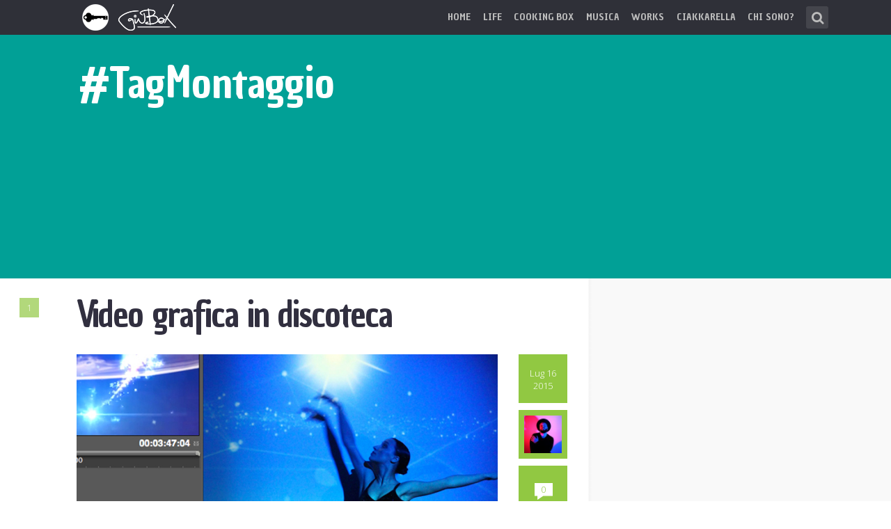

--- FILE ---
content_type: text/html; charset=UTF-8
request_url: http://www.giubox.net/tag/montaggio/
body_size: 22368
content:
<!DOCTYPE html>
<html lang="it-IT" class="no-js no-svg">

<head>
	<meta charset="UTF-8">
	<meta name="viewport" content="width=device-width, initial-scale=1, maximum-scale=1">
	<link rel="profile" href="https://gmpg.org/xfn/11">
	<title>Montaggio &#8211; Giù Box</title>
<meta name='robots' content='max-image-preview:large' />
<script id="cookieyes" type="text/javascript" src="https://cdn-cookieyes.com/client_data/e35d1f3098286c116d12cf4a/script.js"></script><link rel='dns-prefetch' href='//fonts.googleapis.com' />
<link rel="alternate" type="application/rss+xml" title="Giù Box &raquo; Feed" href="http://www.giubox.net/feed/" />
<link rel="alternate" type="application/rss+xml" title="Giù Box &raquo; Feed dei commenti" href="http://www.giubox.net/comments/feed/" />
<link rel="alternate" type="application/rss+xml" title="Giù Box &raquo; Montaggio Feed del tag" href="http://www.giubox.net/tag/montaggio/feed/" />
<style id='wp-img-auto-sizes-contain-inline-css' type='text/css'>
img:is([sizes=auto i],[sizes^="auto," i]){contain-intrinsic-size:3000px 1500px}
/*# sourceURL=wp-img-auto-sizes-contain-inline-css */
</style>
<link rel='stylesheet' id='dashicons-css' href='http://www.giubox.net/wp-includes/css/dashicons.min.css?ver=6.9' type='text/css' media='all' />
<link rel='stylesheet' id='post-views-counter-frontend-css' href='http://www.giubox.net/wp-content/plugins/post-views-counter/css/frontend.min.css?ver=1.6.0' type='text/css' media='all' />
<style id='wp-emoji-styles-inline-css' type='text/css'>

	img.wp-smiley, img.emoji {
		display: inline !important;
		border: none !important;
		box-shadow: none !important;
		height: 1em !important;
		width: 1em !important;
		margin: 0 0.07em !important;
		vertical-align: -0.1em !important;
		background: none !important;
		padding: 0 !important;
	}
/*# sourceURL=wp-emoji-styles-inline-css */
</style>
<style id='wp-block-library-inline-css' type='text/css'>
:root{--wp-block-synced-color:#7a00df;--wp-block-synced-color--rgb:122,0,223;--wp-bound-block-color:var(--wp-block-synced-color);--wp-editor-canvas-background:#ddd;--wp-admin-theme-color:#007cba;--wp-admin-theme-color--rgb:0,124,186;--wp-admin-theme-color-darker-10:#006ba1;--wp-admin-theme-color-darker-10--rgb:0,107,160.5;--wp-admin-theme-color-darker-20:#005a87;--wp-admin-theme-color-darker-20--rgb:0,90,135;--wp-admin-border-width-focus:2px}@media (min-resolution:192dpi){:root{--wp-admin-border-width-focus:1.5px}}.wp-element-button{cursor:pointer}:root .has-very-light-gray-background-color{background-color:#eee}:root .has-very-dark-gray-background-color{background-color:#313131}:root .has-very-light-gray-color{color:#eee}:root .has-very-dark-gray-color{color:#313131}:root .has-vivid-green-cyan-to-vivid-cyan-blue-gradient-background{background:linear-gradient(135deg,#00d084,#0693e3)}:root .has-purple-crush-gradient-background{background:linear-gradient(135deg,#34e2e4,#4721fb 50%,#ab1dfe)}:root .has-hazy-dawn-gradient-background{background:linear-gradient(135deg,#faaca8,#dad0ec)}:root .has-subdued-olive-gradient-background{background:linear-gradient(135deg,#fafae1,#67a671)}:root .has-atomic-cream-gradient-background{background:linear-gradient(135deg,#fdd79a,#004a59)}:root .has-nightshade-gradient-background{background:linear-gradient(135deg,#330968,#31cdcf)}:root .has-midnight-gradient-background{background:linear-gradient(135deg,#020381,#2874fc)}:root{--wp--preset--font-size--normal:16px;--wp--preset--font-size--huge:42px}.has-regular-font-size{font-size:1em}.has-larger-font-size{font-size:2.625em}.has-normal-font-size{font-size:var(--wp--preset--font-size--normal)}.has-huge-font-size{font-size:var(--wp--preset--font-size--huge)}.has-text-align-center{text-align:center}.has-text-align-left{text-align:left}.has-text-align-right{text-align:right}.has-fit-text{white-space:nowrap!important}#end-resizable-editor-section{display:none}.aligncenter{clear:both}.items-justified-left{justify-content:flex-start}.items-justified-center{justify-content:center}.items-justified-right{justify-content:flex-end}.items-justified-space-between{justify-content:space-between}.screen-reader-text{border:0;clip-path:inset(50%);height:1px;margin:-1px;overflow:hidden;padding:0;position:absolute;width:1px;word-wrap:normal!important}.screen-reader-text:focus{background-color:#ddd;clip-path:none;color:#444;display:block;font-size:1em;height:auto;left:5px;line-height:normal;padding:15px 23px 14px;text-decoration:none;top:5px;width:auto;z-index:100000}html :where(.has-border-color){border-style:solid}html :where([style*=border-top-color]){border-top-style:solid}html :where([style*=border-right-color]){border-right-style:solid}html :where([style*=border-bottom-color]){border-bottom-style:solid}html :where([style*=border-left-color]){border-left-style:solid}html :where([style*=border-width]){border-style:solid}html :where([style*=border-top-width]){border-top-style:solid}html :where([style*=border-right-width]){border-right-style:solid}html :where([style*=border-bottom-width]){border-bottom-style:solid}html :where([style*=border-left-width]){border-left-style:solid}html :where(img[class*=wp-image-]){height:auto;max-width:100%}:where(figure){margin:0 0 1em}html :where(.is-position-sticky){--wp-admin--admin-bar--position-offset:var(--wp-admin--admin-bar--height,0px)}@media screen and (max-width:600px){html :where(.is-position-sticky){--wp-admin--admin-bar--position-offset:0px}}

/*# sourceURL=wp-block-library-inline-css */
</style><style id='global-styles-inline-css' type='text/css'>
:root{--wp--preset--aspect-ratio--square: 1;--wp--preset--aspect-ratio--4-3: 4/3;--wp--preset--aspect-ratio--3-4: 3/4;--wp--preset--aspect-ratio--3-2: 3/2;--wp--preset--aspect-ratio--2-3: 2/3;--wp--preset--aspect-ratio--16-9: 16/9;--wp--preset--aspect-ratio--9-16: 9/16;--wp--preset--color--black: #000000;--wp--preset--color--cyan-bluish-gray: #abb8c3;--wp--preset--color--white: #ffffff;--wp--preset--color--pale-pink: #f78da7;--wp--preset--color--vivid-red: #cf2e2e;--wp--preset--color--luminous-vivid-orange: #ff6900;--wp--preset--color--luminous-vivid-amber: #fcb900;--wp--preset--color--light-green-cyan: #7bdcb5;--wp--preset--color--vivid-green-cyan: #00d084;--wp--preset--color--pale-cyan-blue: #8ed1fc;--wp--preset--color--vivid-cyan-blue: #0693e3;--wp--preset--color--vivid-purple: #9b51e0;--wp--preset--gradient--vivid-cyan-blue-to-vivid-purple: linear-gradient(135deg,rgb(6,147,227) 0%,rgb(155,81,224) 100%);--wp--preset--gradient--light-green-cyan-to-vivid-green-cyan: linear-gradient(135deg,rgb(122,220,180) 0%,rgb(0,208,130) 100%);--wp--preset--gradient--luminous-vivid-amber-to-luminous-vivid-orange: linear-gradient(135deg,rgb(252,185,0) 0%,rgb(255,105,0) 100%);--wp--preset--gradient--luminous-vivid-orange-to-vivid-red: linear-gradient(135deg,rgb(255,105,0) 0%,rgb(207,46,46) 100%);--wp--preset--gradient--very-light-gray-to-cyan-bluish-gray: linear-gradient(135deg,rgb(238,238,238) 0%,rgb(169,184,195) 100%);--wp--preset--gradient--cool-to-warm-spectrum: linear-gradient(135deg,rgb(74,234,220) 0%,rgb(151,120,209) 20%,rgb(207,42,186) 40%,rgb(238,44,130) 60%,rgb(251,105,98) 80%,rgb(254,248,76) 100%);--wp--preset--gradient--blush-light-purple: linear-gradient(135deg,rgb(255,206,236) 0%,rgb(152,150,240) 100%);--wp--preset--gradient--blush-bordeaux: linear-gradient(135deg,rgb(254,205,165) 0%,rgb(254,45,45) 50%,rgb(107,0,62) 100%);--wp--preset--gradient--luminous-dusk: linear-gradient(135deg,rgb(255,203,112) 0%,rgb(199,81,192) 50%,rgb(65,88,208) 100%);--wp--preset--gradient--pale-ocean: linear-gradient(135deg,rgb(255,245,203) 0%,rgb(182,227,212) 50%,rgb(51,167,181) 100%);--wp--preset--gradient--electric-grass: linear-gradient(135deg,rgb(202,248,128) 0%,rgb(113,206,126) 100%);--wp--preset--gradient--midnight: linear-gradient(135deg,rgb(2,3,129) 0%,rgb(40,116,252) 100%);--wp--preset--font-size--small: 13px;--wp--preset--font-size--medium: 20px;--wp--preset--font-size--large: 36px;--wp--preset--font-size--x-large: 42px;--wp--preset--spacing--20: 0.44rem;--wp--preset--spacing--30: 0.67rem;--wp--preset--spacing--40: 1rem;--wp--preset--spacing--50: 1.5rem;--wp--preset--spacing--60: 2.25rem;--wp--preset--spacing--70: 3.38rem;--wp--preset--spacing--80: 5.06rem;--wp--preset--shadow--natural: 6px 6px 9px rgba(0, 0, 0, 0.2);--wp--preset--shadow--deep: 12px 12px 50px rgba(0, 0, 0, 0.4);--wp--preset--shadow--sharp: 6px 6px 0px rgba(0, 0, 0, 0.2);--wp--preset--shadow--outlined: 6px 6px 0px -3px rgb(255, 255, 255), 6px 6px rgb(0, 0, 0);--wp--preset--shadow--crisp: 6px 6px 0px rgb(0, 0, 0);}:where(.is-layout-flex){gap: 0.5em;}:where(.is-layout-grid){gap: 0.5em;}body .is-layout-flex{display: flex;}.is-layout-flex{flex-wrap: wrap;align-items: center;}.is-layout-flex > :is(*, div){margin: 0;}body .is-layout-grid{display: grid;}.is-layout-grid > :is(*, div){margin: 0;}:where(.wp-block-columns.is-layout-flex){gap: 2em;}:where(.wp-block-columns.is-layout-grid){gap: 2em;}:where(.wp-block-post-template.is-layout-flex){gap: 1.25em;}:where(.wp-block-post-template.is-layout-grid){gap: 1.25em;}.has-black-color{color: var(--wp--preset--color--black) !important;}.has-cyan-bluish-gray-color{color: var(--wp--preset--color--cyan-bluish-gray) !important;}.has-white-color{color: var(--wp--preset--color--white) !important;}.has-pale-pink-color{color: var(--wp--preset--color--pale-pink) !important;}.has-vivid-red-color{color: var(--wp--preset--color--vivid-red) !important;}.has-luminous-vivid-orange-color{color: var(--wp--preset--color--luminous-vivid-orange) !important;}.has-luminous-vivid-amber-color{color: var(--wp--preset--color--luminous-vivid-amber) !important;}.has-light-green-cyan-color{color: var(--wp--preset--color--light-green-cyan) !important;}.has-vivid-green-cyan-color{color: var(--wp--preset--color--vivid-green-cyan) !important;}.has-pale-cyan-blue-color{color: var(--wp--preset--color--pale-cyan-blue) !important;}.has-vivid-cyan-blue-color{color: var(--wp--preset--color--vivid-cyan-blue) !important;}.has-vivid-purple-color{color: var(--wp--preset--color--vivid-purple) !important;}.has-black-background-color{background-color: var(--wp--preset--color--black) !important;}.has-cyan-bluish-gray-background-color{background-color: var(--wp--preset--color--cyan-bluish-gray) !important;}.has-white-background-color{background-color: var(--wp--preset--color--white) !important;}.has-pale-pink-background-color{background-color: var(--wp--preset--color--pale-pink) !important;}.has-vivid-red-background-color{background-color: var(--wp--preset--color--vivid-red) !important;}.has-luminous-vivid-orange-background-color{background-color: var(--wp--preset--color--luminous-vivid-orange) !important;}.has-luminous-vivid-amber-background-color{background-color: var(--wp--preset--color--luminous-vivid-amber) !important;}.has-light-green-cyan-background-color{background-color: var(--wp--preset--color--light-green-cyan) !important;}.has-vivid-green-cyan-background-color{background-color: var(--wp--preset--color--vivid-green-cyan) !important;}.has-pale-cyan-blue-background-color{background-color: var(--wp--preset--color--pale-cyan-blue) !important;}.has-vivid-cyan-blue-background-color{background-color: var(--wp--preset--color--vivid-cyan-blue) !important;}.has-vivid-purple-background-color{background-color: var(--wp--preset--color--vivid-purple) !important;}.has-black-border-color{border-color: var(--wp--preset--color--black) !important;}.has-cyan-bluish-gray-border-color{border-color: var(--wp--preset--color--cyan-bluish-gray) !important;}.has-white-border-color{border-color: var(--wp--preset--color--white) !important;}.has-pale-pink-border-color{border-color: var(--wp--preset--color--pale-pink) !important;}.has-vivid-red-border-color{border-color: var(--wp--preset--color--vivid-red) !important;}.has-luminous-vivid-orange-border-color{border-color: var(--wp--preset--color--luminous-vivid-orange) !important;}.has-luminous-vivid-amber-border-color{border-color: var(--wp--preset--color--luminous-vivid-amber) !important;}.has-light-green-cyan-border-color{border-color: var(--wp--preset--color--light-green-cyan) !important;}.has-vivid-green-cyan-border-color{border-color: var(--wp--preset--color--vivid-green-cyan) !important;}.has-pale-cyan-blue-border-color{border-color: var(--wp--preset--color--pale-cyan-blue) !important;}.has-vivid-cyan-blue-border-color{border-color: var(--wp--preset--color--vivid-cyan-blue) !important;}.has-vivid-purple-border-color{border-color: var(--wp--preset--color--vivid-purple) !important;}.has-vivid-cyan-blue-to-vivid-purple-gradient-background{background: var(--wp--preset--gradient--vivid-cyan-blue-to-vivid-purple) !important;}.has-light-green-cyan-to-vivid-green-cyan-gradient-background{background: var(--wp--preset--gradient--light-green-cyan-to-vivid-green-cyan) !important;}.has-luminous-vivid-amber-to-luminous-vivid-orange-gradient-background{background: var(--wp--preset--gradient--luminous-vivid-amber-to-luminous-vivid-orange) !important;}.has-luminous-vivid-orange-to-vivid-red-gradient-background{background: var(--wp--preset--gradient--luminous-vivid-orange-to-vivid-red) !important;}.has-very-light-gray-to-cyan-bluish-gray-gradient-background{background: var(--wp--preset--gradient--very-light-gray-to-cyan-bluish-gray) !important;}.has-cool-to-warm-spectrum-gradient-background{background: var(--wp--preset--gradient--cool-to-warm-spectrum) !important;}.has-blush-light-purple-gradient-background{background: var(--wp--preset--gradient--blush-light-purple) !important;}.has-blush-bordeaux-gradient-background{background: var(--wp--preset--gradient--blush-bordeaux) !important;}.has-luminous-dusk-gradient-background{background: var(--wp--preset--gradient--luminous-dusk) !important;}.has-pale-ocean-gradient-background{background: var(--wp--preset--gradient--pale-ocean) !important;}.has-electric-grass-gradient-background{background: var(--wp--preset--gradient--electric-grass) !important;}.has-midnight-gradient-background{background: var(--wp--preset--gradient--midnight) !important;}.has-small-font-size{font-size: var(--wp--preset--font-size--small) !important;}.has-medium-font-size{font-size: var(--wp--preset--font-size--medium) !important;}.has-large-font-size{font-size: var(--wp--preset--font-size--large) !important;}.has-x-large-font-size{font-size: var(--wp--preset--font-size--x-large) !important;}
/*# sourceURL=global-styles-inline-css */
</style>

<link rel='stylesheet' id='swiper-css-css' href='http://www.giubox.net/wp-content/plugins/instagram-widget-by-wpzoom/dist/styles/library/swiper.css?ver=7.4.1' type='text/css' media='all' />
<link rel='stylesheet' id='magnific-popup-css' href='http://www.giubox.net/wp-content/plugins/instagram-widget-by-wpzoom/dist/styles/library/magnific-popup.css?ver=2.2.9' type='text/css' media='all' />
<link rel='stylesheet' id='wpz-insta_block-frontend-style-css' href='http://www.giubox.net/wp-content/plugins/instagram-widget-by-wpzoom/dist/styles/frontend/index.css?ver=css-08583cdecf4e' type='text/css' media='all' />
<style id='classic-theme-styles-inline-css' type='text/css'>
/*! This file is auto-generated */
.wp-block-button__link{color:#fff;background-color:#32373c;border-radius:9999px;box-shadow:none;text-decoration:none;padding:calc(.667em + 2px) calc(1.333em + 2px);font-size:1.125em}.wp-block-file__button{background:#32373c;color:#fff;text-decoration:none}
/*# sourceURL=/wp-includes/css/classic-themes.min.css */
</style>
<link rel='stylesheet' id='contact-form-7-css' href='http://www.giubox.net/wp-content/plugins/contact-form-7/includes/css/styles.css?ver=6.1.4' type='text/css' media='all' />
<link rel='stylesheet' id='mks_shortcodes_fntawsm_css-css' href='http://www.giubox.net/wp-content/plugins/meks-flexible-shortcodes/css/font-awesome/css/font-awesome.min.css?ver=1.3.8' type='text/css' media='screen' />
<link rel='stylesheet' id='mks_shortcodes_simple_line_icons-css' href='http://www.giubox.net/wp-content/plugins/meks-flexible-shortcodes/css/simple-line/simple-line-icons.css?ver=1.3.8' type='text/css' media='screen' />
<link rel='stylesheet' id='mks_shortcodes_css-css' href='http://www.giubox.net/wp-content/plugins/meks-flexible-shortcodes/css/style.css?ver=1.3.8' type='text/css' media='screen' />
<link rel='stylesheet' id='ppress-frontend-css' href='http://www.giubox.net/wp-content/plugins/wp-user-avatar/assets/css/frontend.min.css?ver=4.16.8' type='text/css' media='all' />
<link rel='stylesheet' id='ppress-flatpickr-css' href='http://www.giubox.net/wp-content/plugins/wp-user-avatar/assets/flatpickr/flatpickr.min.css?ver=4.16.8' type='text/css' media='all' />
<link rel='stylesheet' id='ppress-select2-css' href='http://www.giubox.net/wp-content/plugins/wp-user-avatar/assets/select2/select2.min.css?ver=6.9' type='text/css' media='all' />
<link rel='stylesheet' id='numix-post-slider-plugin-styles-css' href='http://www.giubox.net/wp-content/plugins/numix-post-slider/public/assets/css/numix-slider.css?ver=1.0.2' type='text/css' media='all' />
<link rel='stylesheet' id='shl-font-0-css' href='http://fonts.googleapis.com/css?family=Chau+Philomene+One&#038;ver=6.9' type='text/css' media='all' />
<link rel='stylesheet' id='shl-font-1-css' href='http://fonts.googleapis.com/css?family=Open+Sans%3A400%2C300&#038;ver=6.9' type='text/css' media='all' />
<link rel='stylesheet' id='shl_style-css' href='http://www.giubox.net/wp-content/themes/seashell/style.css?ver=1.9.3' type='text/css' media='all' />
<style id='shl_style-inline-css' type='text/css'>
.admin-bar.shl_fixed .header{top: 32;}body,.data-content h3,#cancel-comment-reply-link,.mks_author_widget h3{font-family: 'Open Sans', sans-serif;font-weight: 300;}.nav-menu li a{font-family: 'Chau Philomene One', sans-serif;font-weight: 100;}h1,h2,h3,h4,h5,h6,.link-title,.format-quote blockquote p,.site-title,.wp-block-cover .wp-block-cover-image-text, .wp-block-cover .wp-block-cover-text, .wp-block-cover h2, .wp-block-cover-image .wp-block-cover-image-text, .wp-block-cover-image .wp-block-cover-text, .wp-block-cover-image h2{font-family: 'Chau Philomene One', sans-serif;font-weight: 300;}.main-content-wrapper{box-shadow: 730px 0 0 #f9f9f9, 920px 0 0 #f9f9f9;}.widget,.widget a{color: #454343; }#header .nav-menu li.current-menu-item > a,#header .nav-menu li.current_page_item > a{box-shadow:0 -2px 0 #01a096;}#header .nav-menu ul.sub-menu li.current-menu-item a,#header .nav-menu ul.sub-menu li.current_page_item > a{box-shadow: -4px 0px 0 -1px #01a096;}#header #shl_header_nav.responsive li.current-menu-item > a,#header #shl_header_nav.responsive li.current_page_item > a{box-shadow: -4px 0px 0 -1px #01a096;}.entry-content-wrapper blockquote,blockquote{border-color: #01a096; }a,#content .entry-title a:hover,.colored-text,.copy-area a{color: #01a096;}.shl_author_link{background:#01a096;}.header{background: #2f3038;min-height: 50px;}#header.header-fixed.header,#header.header-fixed.header #navigation{background: rgba(47,48,56,0.9);}.shl_fixed #wrap{margin-top:50px;}.sub-menu{background: #474850;}.sub-menu:after{border-bottom-color: #474850;}.sub-menu ul.sub-menu{background: #2f3038;}.sub-menu ul.sub-menu:after{border-right-color: #2f3038;}.logo-wrapper{top: 6px;left: 0px;}.shl-site-description {color: #bdbdbd;}#shl_header_nav{margin: 10px 0;}.shl-search-wrapper,.chooser{margin-top: 9px;}#shl-searh-form{top: 9px;}#navigation a,.site-description,.shl-search-form input,.box-nav i,.submenu_box i{color: #bdbdbd;}.site-title a,.nav-menu > li > a:hover,#navigation a:hover,#navigation .current-menu-item > a,#navigation .current_page_item > a,.shl-search-form input:focus,.box-nav i:hover,.submenu_box i:hover{color: #ffffff;}.subheader_box_color{background:#01a096;}.shl_category_link:hover{background:rgba(1,160,150,0.5);}.meta-wrapper .meta-inner,.scroll-post,.read-more,.more-link,.button,#submit,.mejs-container .mejs-controls .mejs-button button,.mejs-container.mejs-container .mejs-controlsdiv,.mejs-container.mejs-container .mejs-controls .mejs-time,.mejs-container .mejs-controls .mejs-volume-button .mejs-volume-slider .mejs-volume-total,.mejs-container .mejs-controls .mejs-volume-button .mejs-volume-slider,.mejs-container.mejs-container .mejs-controls div,.mejs-container.mejs-container .mejs-controls a.mejs-horizontal-volume-slider,.wpcf7-submit,.mks_author_link,.mks_themeforest_widget .more,.wp-caption,.jetpack_subscription_widget input[type="submit"],.wp-block-button__link,.wp-block-search .wp-block-search__button,body div.wpforms-container-full .wpforms-form input[type=submit], body div.wpforms-container-full .wpforms-form button[type=submit], body div.wpforms-container-full .wpforms-form .wpforms-page-button {background:#01a096;}.widget-title{color:#01a096;}::selection {background: #01a096;}::-moz-selection {background: #01a096;}.format-video .mejs-container.mejs-container .mejs-controls,.post-format-content{background: rgba(1,160,150,0.5); }.format-meta, #footer .format-meta{background: rgba(1,160,150,0.5); }.no-image .format-meta,.widget_tag_cloud a,#sidebar .widget_categories a:hover span,#footer .widget_categories a:hover span{background:#01a096;}.entry-content-wrapper{text-align:justify;}.footer-wrapper{background-color: #1f1e20;}.copy-area{background-color: rgba(31,30,32,0.8); }.footer-wrapper,.copy-area,.footer-wrapper .widget-title,.footer-wrapper .widget,.footer-wrapper .widget a{color: #bbbbbb;}.entry-content-wrapper pre,.entry-content-wrapper code {border-left: 5px solid #01a096;}.meta-tooltip,#content .meta-wrapper > div:hover .meta-inner,#content .entry-content-wrapper .read-more:hover, .more-link:hover, .button:hover, #submit:hover, .wpcf7-submit:hover, .widget .mks_author_link:hover, .mks_themeforest_widget .more:hover, .shl_author_link:hover, .widget_tag_cloud a:hover, .jetpack_subscription_widget input[type="submit"]:hover,.wp-block-button__link:hover,.wp-block-search .wp-block-search__button:hover,body div.wpforms-container-full .wpforms-form input[type=submit]:hover, body div.wpforms-container-full .wpforms-form button[type=submit]:hover, body div.wpforms-container-full .wpforms-form .wpforms-page-button:hover,body div.wpforms-container-full .wpforms-form input[type=submit]:focus, body div.wpforms-container-full .wpforms-form button[type=submit]:focus, body div.wpforms-container-full .wpforms-form .wpforms-page-button:focus {background-color: #2f3038 !important;}.meta-tooltip:after{border-right-color: #2f3038;}.wp-block-search .wp-block-search__button{color: #FFF;}@media only screen and (min-width: 300px) and (max-width: 767px) {.format-meta, #footer .format-meta{background: #01a096; }}@media only screen and (min-width:768px) and (max-width:1190px) {.main-content-wrapper {box-shadow: 555px 0 0 #f9f9f9,920px 0 0 #f9f9f9;}}@media only screen and (min-width:480px) and (max-width:959px) {.main-content-wrapper{box-shadow: none;}}@media only screen and (max-width: 959px) and (min-width: 480px){.sidebar-wrapper {background: #f9f9f9;box-shadow: 590px 0 0 #f9f9f9,-590px 0 0 #f9f9f9; }}@media only screen and (max-width: 767px) and (min-width: 480px){.sidebar-wrapper { box-shadow: 420px 0 0 #f9f9f9, -420px 0 0 #f9f9f9; }}@media only screen and (max-width: 479px) and (min-width: 300px){.sidebar-wrapper {background: #f9f9f9;box-shadow: 290px 0 0 #f9f9f9,-290px 0 0 #f9f9f9;}}.subheader_box_color{min-height: 350px;}.site-title{text-transform: uppercase;}.nav-menu li a{text-transform: uppercase;}.has-small-font-size{ font-size: 13px;}.has-large-font-size{ font-size: 20px;}.has-huge-font-size{ font-size: 24px;}@media(min-width: 768px){.has-small-font-size{ font-size: 15px;}.has-normal-font-size{ font-size: 18px;}.has-large-font-size{ font-size: 24px;}.has-huge-font-size{ font-size: 29px;}}.has-shl-acc-background-color{ background-color: #01a096;}.has-shl-acc-color{ color: #01a096;}.has-shl-sid-bg-background-color{ background-color: #f9f9f9;}.has-shl-sid-bg-color{ color: #f9f9f9;}#post-627 .meta-wrapper .meta-inner,#scroll-post-627,#post-627 .read-more,#post-627 .more-link {background: #91c842;}#post-627 a,#post-627 .entry-content-wrapper a,#post-627 .entry-title a:hover,#post-627 .colored-text{color: #91c842;}#post-627 .meta-author > img{border-color: #91c842;}#post-author-627 .shl_author_link,#post-627 .no-image .format-meta,#post-627 .mejs-container .mejs-controls .mejs-button button,#post-627 .mejs-container.mejs-container .mejs-controlsdiv,#post-627 .mejs-container.mejs-container .mejs-controls .mejs-time,#post-627 .mejs-container .mejs-controls .mejs-volume-button .mejs-volume-slider .mejs-volume-total,#post-627 .mejs-container .mejs-controls .mejs-volume-button .mejs-volume-slider,#post-627 .mejs-container.mejs-container .mejs-controls div,#post-627 .mejs-container.mejs-container .mejs-controls a.mejs-horizontal-volume-slider,#post-627 .wp-block-search .wp-block-search__button{background: #91c842;}#post-627 .format-meta{background: rgba(145,200,66,0.5); }#post-627 .wp-caption{background: #91c842;}#post-627 .entry-content-wrapper pre,#post-627 .entry-content-wrapper code{border-left:5px solid #91c842;}@media only screen and (min-width: 300px) and (max-width: 767px) {#post-627 .format-meta{background: #91c842;}}
/*# sourceURL=shl_style-inline-css */
</style>
<link rel='stylesheet' id='shl_responsive-css' href='http://www.giubox.net/wp-content/themes/seashell/assets/css/responsive.css?ver=1.9.3' type='text/css' media='all' />
<link rel='stylesheet' id='meks-flickr-widget-css' href='http://www.giubox.net/wp-content/plugins/meks-simple-flickr-widget/css/style.css?ver=1.3' type='text/css' media='all' />
<link rel='stylesheet' id='meks-author-widget-css' href='http://www.giubox.net/wp-content/plugins/meks-smart-author-widget/css/style.css?ver=1.1.5' type='text/css' media='all' />
<link rel='stylesheet' id='meks-social-widget-css' href='http://www.giubox.net/wp-content/plugins/meks-smart-social-widget/css/style.css?ver=1.6.5' type='text/css' media='all' />
<link rel='stylesheet' id='meks-themeforest-widget-css' href='http://www.giubox.net/wp-content/plugins/meks-themeforest-smart-widget/css/style.css?ver=1.6' type='text/css' media='all' />
<link rel='stylesheet' id='meks_ess-main-css' href='http://www.giubox.net/wp-content/plugins/meks-easy-social-share/assets/css/main.css?ver=1.3' type='text/css' media='all' />
<script type="text/javascript" src="http://www.giubox.net/wp-includes/js/jquery/jquery.min.js?ver=3.7.1" id="jquery-core-js"></script>
<script type="text/javascript" src="http://www.giubox.net/wp-includes/js/jquery/jquery-migrate.min.js?ver=3.4.1" id="jquery-migrate-js"></script>
<script type="text/javascript" src="http://www.giubox.net/wp-includes/js/underscore.min.js?ver=1.13.7" id="underscore-js"></script>
<script type="text/javascript" id="wp-util-js-extra">
/* <![CDATA[ */
var _wpUtilSettings = {"ajax":{"url":"/wp-admin/admin-ajax.php"}};
//# sourceURL=wp-util-js-extra
/* ]]> */
</script>
<script type="text/javascript" src="http://www.giubox.net/wp-includes/js/wp-util.min.js?ver=6.9" id="wp-util-js"></script>
<script type="text/javascript" src="http://www.giubox.net/wp-content/plugins/instagram-widget-by-wpzoom/dist/scripts/library/magnific-popup.js?ver=1765903521" id="magnific-popup-js"></script>
<script type="text/javascript" src="http://www.giubox.net/wp-content/plugins/instagram-widget-by-wpzoom/dist/scripts/library/swiper.js?ver=7.4.1" id="swiper-js-js"></script>
<script type="text/javascript" src="http://www.giubox.net/wp-content/plugins/instagram-widget-by-wpzoom/dist/scripts/frontend/block.js?ver=74a049bb282113514b2a" id="wpz-insta_block-frontend-script-js"></script>
<script type="text/javascript" src="http://www.giubox.net/wp-content/plugins/wp-user-avatar/assets/flatpickr/flatpickr.min.js?ver=4.16.8" id="ppress-flatpickr-js"></script>
<script type="text/javascript" src="http://www.giubox.net/wp-content/plugins/wp-user-avatar/assets/select2/select2.min.js?ver=4.16.8" id="ppress-select2-js"></script>
<script type="text/javascript" src="http://www.giubox.net/wp-includes/js/jquery/ui/effect.min.js?ver=1.13.3" id="jquery-effects-core-js"></script>
<script type="text/javascript" src="http://www.giubox.net/wp-content/plugins/numix-post-slider/public/assets/js/jquery.numix-slider.min.js?ver=1.0.2" id="numix-post-slider-plugin-script-js"></script>
<link rel="https://api.w.org/" href="http://www.giubox.net/wp-json/" /><link rel="alternate" title="JSON" type="application/json" href="http://www.giubox.net/wp-json/wp/v2/tags/41" /><link rel="EditURI" type="application/rsd+xml" title="RSD" href="http://www.giubox.net/xmlrpc.php?rsd" />
<meta name="generator" content="WordPress 6.9" />
<meta name="generator" content="Redux 4.5.9" /></head>


<body class="archive tag tag-montaggio tag-41 wp-embed-responsive wp-theme-seashell shl_fixed seashell-v_1_9_3">

<!-- BEGIN HEADER -->
<header id="header" class="header">
	
	<div class="row">
		
		<div class="logo-wrapper columns">
			
									
						
				<span class="site-title has-logo">
					<a href="http://www.giubox.net/" title="Giù Box" rel="home"><img src="http://www.giubox.net/wp-content/uploads/2014/06/Header.png" data-retina="http://www.giubox.net/wp-content/uploads/2014/09/HeaderRETINA.png" alt="" /></a>
				</span>
				
				

				

		</div>
		
		<nav id="navigation" class="navigation-wrapper columns">

							<div class="shl-search-wrapper">

					<div class="shl-search-button">
		                <a href="#" class="shl-search-action"><i class="fa fa-search fa-lg"></i></a>
		      		</div>

					<div id="shl-searh-form" class="shl-search-form columns">				
						<form class="search_header" action="http://www.giubox.net/" method="get">
	<input name="s" class="search_input" size="20" type="text" value="Scrivi, invia, cerca e spera..." onfocus="(this.value == 'Scrivi, invia, cerca e spera...') && (this.value = '')" onblur="(this.value == '') && (this.value = 'Scrivi, invia, cerca e spera...')" placeholder="Scrivi, invia, cerca e spera..." />
</form>				
					</div>

				</div>
						
			<div class="chooser"><a href="#" title="mobile-btn"><i class="fa fa-bars"></i></a></div>
			<ul id="shl_header_nav" class="nav-menu"><li id="menu-item-20" class="menu-item menu-item-type-custom menu-item-object-custom menu-item-home menu-item-20"><a href="http://www.giubox.net/">Home</a></li>
<li id="menu-item-73" class="menu-item menu-item-type-taxonomy menu-item-object-category menu-item-73"><a href="http://www.giubox.net/category/life/">Life</a></li>
<li id="menu-item-71" class="menu-item menu-item-type-taxonomy menu-item-object-category menu-item-71"><a href="http://www.giubox.net/category/cucina/">CooKing Box</a></li>
<li id="menu-item-86" class="menu-item menu-item-type-taxonomy menu-item-object-category menu-item-86"><a href="http://www.giubox.net/category/musica/">Musica</a></li>
<li id="menu-item-87" class="menu-item menu-item-type-taxonomy menu-item-object-category menu-item-87"><a href="http://www.giubox.net/category/lavoro/">Works</a></li>
<li id="menu-item-70" class="menu-item menu-item-type-taxonomy menu-item-object-category menu-item-70"><a href="http://www.giubox.net/category/ciakkarella/">Ciakkarella</a></li>
<li id="menu-item-88" class="menu-item menu-item-type-post_type menu-item-object-page menu-item-has-children menu-item-88"><a href="http://www.giubox.net/contacts/">Chi sono?</a>
<ul class="sub-menu">
	<li id="menu-item-130" class="menu-item menu-item-type-post_type menu-item-object-page menu-item-130"><a href="http://www.giubox.net/contatti/">Contatti</a></li>
</ul>
</li>
</ul>	
		</nav>



	</div>
	
</header>
<!-- END HEADER -->

<section id="wrap">


<div id="subheader_box" class="subheader_box subheader_bg_img" data-0=&quot;background-position:0px 0px;&quot; data-50p=&quot;background-position:0px -250px;&quot;>
	<div class="subheader_box_color">
		<div class="row">
			<div class="columns colored-wrapper" data-0=&quot;opacity: 1&quot; data-40p=&quot;opacity: 0&quot;>

					<h1>#TagMontaggio</h1>
			</div>
		</div>
	</div>
</div>

<!-- BEGIN MAIN -->
<section id="main" class="main_bg">

			

	
			<div id="scroll-menu" class="scroll-menu">
					
			<div id="scroll-post-627" data-id="post-627" class="scroll-post">
				<span>1</span>
				<div class="scroll-menu-title">Video grafica in discoteca</div>
			</div>
			
		
						</div>

		<!-- BEGIN PRIMARY -->
<div id="primary" class="row primary-wrapper">
	<!-- BEGIN CONTENT -->
	<section id="content" class="columns main-content-wrapper extended-padding">
		
	<article id="post-627" class="post-wrapper post-627 post type-post status-publish format-standard has-post-thumbnail hentry category-lavoro tag-animazione tag-arte tag-discoteca tag-firework-salerno tag-grafica tag-lavoro tag-montaggio tag-video">
	
	
	<div class="entry-content">

				<header class="entry-header">
			 						<h2 class="entry-title"><a href="http://www.giubox.net/video-grafica-in-discoteca/" title="Video grafica in discoteca">Video grafica in discoteca</a></h2>
					
				</header>	

		 			 						 	<div class="meta-image">
				 						 			<a href="http://www.giubox.net/video-grafica-in-discoteca/" title="Video grafica in discoteca">
								<img width="700" height="450" src="http://www.giubox.net/wp-content/uploads/2021/07/0.jpg" class="attachment-shl-wide-crop size-shl-wide-crop wp-post-image" alt="" decoding="async" fetchpriority="high" />							</a>
				 					
						
					</div>
								
			
			
			
			
		<div class="columns entry-meta">
		<div class="meta-wrapper meta-square">
					<div class="meta-date">
<div class="meta-inner">
	<span class="date-meta updated">Lug 16 2015</span>
</div>
	<div class="meta-tooltip">
	  
  <span class="meta-title">Cerca in archivio per</span>
	<a href="http://www.giubox.net/2015/07/" title="Ordina archivio perLuglio 2015">Luglio</a> <a href="http://www.giubox.net/2015/07/16/" title="Ordina archivio perLuglio 16, 2015">16</a>, <a href="http://www.giubox.net/2015/" title="Ordina archivio per2015">2015</a>	
	
	</div>
</div>					<div class="meta-author">
<div class="meta-inner">
	<img alt='' src='http://www.giubox.net/wp-content/uploads/2019/11/Author_SM_2019-120x120.jpg' srcset='http://www.giubox.net/wp-content/uploads/2019/11/Author_SM_2019-150x150.jpg 2x' class='avatar avatar-70 photo' height='70' width='70' decoding='async'/></div>
	<div class="meta-tooltip">
		<span class="meta-title vcard author"><span class="fn">Giù Box</span></span>
		<p>36 Anni.<br />
Creator Digitale<br />
\Graphic Designer<br />
\Video e Content Creator<br />
\SMM<br />
Online everywhere as GiuBoxOfficial</p>
		<a href="http://www.giubox.net/author/wp_giubox/">Tutti i post di Giù Box</a>
	</div>
</div>					<div class="meta-comments">
<div class="meta-inner">
	<span class="ico-comment colored-text"><span class="dsq-postid" data-dsqidentifier="627 http://www.giubox.net/?p=627">0</span></span>
</div>
<div class="meta-tooltip">
					<p>Leggi i commenti o lasciane uno!.</p>
						 <a href="http://www.giubox.net/video-grafica-in-discoteca/#respond">Dì la tua! Aggiungi un commento</a>
</div>
</div>

					<div class="meta-cats">
<div class="meta-inner">
	<span class="shl-meta-ico ico-category"></span>
</div>
	<div class="meta-tooltip">
			<span class="meta-title">Postato in</span>
			<p><a href="http://www.giubox.net/category/lavoro/">Works</a></p>
					<span class="meta-title">Taggato come</span>
			<a href="http://www.giubox.net/tag/animazione/" rel="tag">Animazione</a>, <a href="http://www.giubox.net/tag/arte/" rel="tag">Arte</a>, <a href="http://www.giubox.net/tag/discoteca/" rel="tag">Discoteca</a>, <a href="http://www.giubox.net/tag/firework-salerno/" rel="tag">Firework Salerno</a>, <a href="http://www.giubox.net/tag/grafica/" rel="tag">Grafica</a>, <a href="http://www.giubox.net/tag/lavoro/" rel="tag">Lavoro</a>, <a href="http://www.giubox.net/tag/montaggio/" rel="tag">Montaggio</a>, <a href="http://www.giubox.net/tag/video/" rel="tag">Video</a>			</div>
</div>					    <div class="meta-share">
        <div class="meta-inner">
            <span class="shl-meta-ico ico-share"></span>
        </div>
        <div class="meta-tooltip">
            <span class="meta-title">Condividi</span>
            <ul class="social-share-icons">
                <div class="meks_ess layout-4-1 square no-labels solid"><a href="#" class="meks_ess-item socicon-facebook" data-url="http://www.facebook.com/sharer/sharer.php?u=http%3A%2F%2Fwww.giubox.net%2Fvideo-grafica-in-discoteca%2F&amp;t=Video%20grafica%20in%20discoteca"><span>Facebook</span></a><a href="#" class="meks_ess-item socicon-twitter" data-url="http://twitter.com/intent/tweet?url=http%3A%2F%2Fwww.giubox.net%2Fvideo-grafica-in-discoteca%2F&amp;text=Video%20grafica%20in%20discoteca"><span>X</span></a><a href="#" class="meks_ess-item socicon-pinterest" data-url="http://pinterest.com/pin/create/button/?url=http%3A%2F%2Fwww.giubox.net%2Fvideo-grafica-in-discoteca%2F&amp;media=http%3A%2F%2Fwww.giubox.net%2Fwp-content%2Fuploads%2F2021%2F07%2F0.jpg&amp;description=Video%20grafica%20in%20discoteca"><span>Pinterest</span></a></div>            
            </ul>
        </div>
    </div>
				</div>
	</div>
	
			
			
			<div class="entry-content-wrapper">
									<span class="mks_dropcap" style="font-size: 52px; color: #ffffff; background-color: #91c842;"><strong>P</strong></span>er inaugurare la sezione &#8220;<em>Works</em>&#8221; di questo blog, parto dal raccontarvi di una delle mie fatiche più recenti.<br />
C&#8217;è chi in discoteca va per ballare,  chi per rimorchiare&#8230; Io invece ci lavoro e sarò felice di stupirvi!<br />
 <a href="http://www.giubox.net/video-grafica-in-discoteca/" class="more-link">Continua la lettura&#8230;<div class="post-views content-post post-627 entry-meta load-static">
				<span class="post-views-icon dashicons dashicons-visibility"></span> <span class="post-views-count">12.713</span>
			</div></a></p>
						
			</div>			
		</div><!-- .entry-content -->
<div class="clearfixed"></div>	
</article><!-- #post -->	

		
	
			</section>
	<!-- END CONTENT -->
	<aside id="sidebar" class="columns sidebar-wrapper">
<div id="text-5" class="widget widget_text">			<div class="textwidget"><p><iframe style="border: none; overflow: hidden; height: 258px;" src="//www.facebook.com/plugins/likebox.php?href=https%3A%2F%2Fwww.facebook.com%2FGiuBoxOfficial&amp;width&amp;height=258&amp;colorscheme=light&amp;show_faces=true&amp;header=false&amp;stream=false&amp;show_border=false" frameborder="0" scrolling="no"></iframe></p>
</div>
		</div><div id="text-14" class="widget widget_text"><h4 class="widget-title">Seguimi su Instagram!</h4>			<div class="textwidget"><style type="text/css">.zoom-instagram.feed-2051{font-size:14px!important;padding:1px!important;}.zoom-instagram.feed-2051 .zoom-instagram-widget__items{display:grid!important;grid-template-columns:repeat(3,1fr);}.zoom-instagram.feed-2051 .zoom-instagram-widget__items{gap:10px!important;}</style>
<div class="zoom-instagram feed-2051 layout-grid columns-3 spacing-10 perpage-3"><header class="zoom-instagram-widget__header"><div class="zoom-instagram-widget__header-column-left"><img decoding="async" src="http://www.giubox.net/wp-content/uploads/2022/07/51952873_629245520830054_6355309167120482304_n-150x150.jpg" alt="@giuboxofficial" width="70"/></div><div class="zoom-instagram-widget__header-column-right"><h5 class="zoom-instagram-widget__header-name">Giù Box</h5><p class="zoom-instagram-widget__header-user"><a href="https://www.instagram.com/giuboxofficial" target="_blank" rel="nofollow">@giuboxofficial</a></p></div></header><div class="zoom-instagram-widget__items-wrapper"><ul class="zoom-instagram-widget__items zoom-instagram-widget__items--no-js layout-grid" data-layout="grid" data-spacing="10" data-perpage="3"><li class="zoom-instagram-widget__item media-icons-normal media-icons-hover" data-media-type="carousel_album"><div class="zoom-instagram-widget__item-inner-wrap"><img class="zoom-instagram-link zoom-instagram-link-new"  data-src="http://www.giubox.net/wp-content/uploads/2022/05/279666910_755795662456364_3972831367149436084_n-320x320.jpg" data-mfp-src="17962675477639357" width="320" height="320" alt="⁣Tesserato! [Ultime Fatiche]⠀
⠀
Chi non mi conosce da così tanto tempo, non sa della mia passione innata per la FIAT 500. Conosce forse il mio amore per la grafica e il design in generale, quella sì che è carta più conosciuta. Immaginate dunque cosa può accadere unendo le due cose per un progetto sempre speciale, la felicità e l’impegno che possono scatenare questo incontro.⠀
È da 14 anni che collaboro con quelli che sono diventati a tutti gli effetti parte integrante della mia vita, i @cinquecentisti_official! Una vita fatta di raduni, di pranzi e cene, di esperienze e di amicizie. ⠀
Dal lontano 2007, subito dopo la presentazione della nuova piccola torinese, io e questo gruppo di appassionati ci siamo ritrovati online dando vita ad un vero e proprio movimento.⠀
⠀
Come ogni anno, il tesseramento rappresenta una delle fasi fondamentali per la sussistenza di un gruppo e il nostro Cinquecentisti - FIAT &amp; ABARTH 500 Owners Club, che gode di ottima salute, anche quest’anno dopo una breve pausa torna a tutta velocità con questo appuntamento. ⠀
Come avrete intuito dalle storie dei giorni scorsi, quest’anno mi sono particolarmente impegnato sul fronte promozionale nei loro social, anche perché il frutto dei recenti sforzi è qui tra le mie mani: Le nuove tessere soci 2021\2022! ⠀
⠀
Ho curato per quest’edizione tutta la parte grafica del materiale, passando dalle tessere fino al profumatore per auto! Un progetto accattivante che ha convinto il gruppo e che è piaciuto a tutti i soci. Se per il 2021 combinazioni grafiche e le silhouette delle 500 la fanno da padrone, nel 2022 ho proposto l’unione tra la potenza adrenalinica dell’Abarth, all’indole green e sostenibile della nuova 500e: uno sguardo al futuro e ai cinquecentisti di domani.⠀
⠀
Potete iscrivervi anche voi al Cinquecentisti FIAT &amp; ABARTH 500 Owners Club e ricevere tutti i gadget e l’accesso a numerosi vantaggi. Per farlo, visitate cinquecentisti.com o il link nella loro bio!" /><div class="hover-layout zoom-instagram-widget__overlay zoom-instagram-widget__black small"><svg class="svg-icon" shape-rendering="geometricPrecision"><use xlink:href="http://www.giubox.net/wp-content/plugins/instagram-widget-by-wpzoom/dist/images/frontend/wpzoom-instagram-icons.svg#carousel_album"></use></svg><div class="zoom-instagram-icon-wrap"><a class="zoom-svg-instagram-stroke" href="https://www.instagram.com/p/CdGXtGAKxRf/" rel="noopener nofollow" target="_blank" title="⁣Tesserato! [Ultime Fatiche]⠀
⠀
Chi non mi conosce da così tanto tempo, non sa della mia passione innata per la FIAT 500. Conosce forse il mio amore per la grafica e il design in generale, quella sì che è carta più conosciuta. Immaginate dunque cosa può accadere unendo le due cose per un progetto sempre speciale, la felicità e l’impegno che possono scatenare questo incontro.⠀
È da 14 anni che collaboro con quelli che sono diventati a tutti gli effetti parte integrante della mia vita, i @cinquecentisti_official! Una vita fatta di raduni, di pranzi e cene, di esperienze e di amicizie. ⠀
Dal lontano 2007, subito dopo la presentazione della nuova piccola torinese, io e questo gruppo di appassionati ci siamo ritrovati online dando vita ad un vero e proprio movimento.⠀
⠀
Come ogni anno, il tesseramento rappresenta una delle fasi fondamentali per la sussistenza di un gruppo e il nostro Cinquecentisti - FIAT &amp; ABARTH 500 Owners Club, che gode di ottima salute, anche quest’anno dopo una breve pausa torna a tutta velocità con questo appuntamento. ⠀
Come avrete intuito dalle storie dei giorni scorsi, quest’anno mi sono particolarmente impegnato sul fronte promozionale nei loro social, anche perché il frutto dei recenti sforzi è qui tra le mie mani: Le nuove tessere soci 2021\2022! ⠀
⠀
Ho curato per quest’edizione tutta la parte grafica del materiale, passando dalle tessere fino al profumatore per auto! Un progetto accattivante che ha convinto il gruppo e che è piaciuto a tutti i soci. Se per il 2021 combinazioni grafiche e le silhouette delle 500 la fanno da padrone, nel 2022 ho proposto l’unione tra la potenza adrenalinica dell’Abarth, all’indole green e sostenibile della nuova 500e: uno sguardo al futuro e ai cinquecentisti di domani.⠀
⠀
Potete iscrivervi anche voi al Cinquecentisti FIAT &amp; ABARTH 500 Owners Club e ricevere tutti i gadget e l’accesso a numerosi vantaggi. Per farlo, visitate cinquecentisti.com o il link nella loro bio!"></a></div><a class="zoom-instagram-link" data-src="http://www.giubox.net/wp-content/uploads/2022/05/279666910_755795662456364_3972831367149436084_n-320x320.jpg" data-mfp-src="17962675477639357" href="https://www.instagram.com/p/CdGXtGAKxRf/" target="_blank" rel="noopener nofollow" title="⁣Tesserato! [Ultime Fatiche]⠀
⠀
Chi non mi conosce da così tanto tempo, non sa della mia passione innata per la FIAT 500. Conosce forse il mio amore per la grafica e il design in generale, quella sì che è carta più conosciuta. Immaginate dunque cosa può accadere unendo le due cose per un progetto sempre speciale, la felicità e l’impegno che possono scatenare questo incontro.⠀
È da 14 anni che collaboro con quelli che sono diventati a tutti gli effetti parte integrante della mia vita, i @cinquecentisti_official! Una vita fatta di raduni, di pranzi e cene, di esperienze e di amicizie. ⠀
Dal lontano 2007, subito dopo la presentazione della nuova piccola torinese, io e questo gruppo di appassionati ci siamo ritrovati online dando vita ad un vero e proprio movimento.⠀
⠀
Come ogni anno, il tesseramento rappresenta una delle fasi fondamentali per la sussistenza di un gruppo e il nostro Cinquecentisti - FIAT &amp; ABARTH 500 Owners Club, che gode di ottima salute, anche quest’anno dopo una breve pausa torna a tutta velocità con questo appuntamento. ⠀
Come avrete intuito dalle storie dei giorni scorsi, quest’anno mi sono particolarmente impegnato sul fronte promozionale nei loro social, anche perché il frutto dei recenti sforzi è qui tra le mie mani: Le nuove tessere soci 2021\2022! ⠀
⠀
Ho curato per quest’edizione tutta la parte grafica del materiale, passando dalle tessere fino al profumatore per auto! Un progetto accattivante che ha convinto il gruppo e che è piaciuto a tutti i soci. Se per il 2021 combinazioni grafiche e le silhouette delle 500 la fanno da padrone, nel 2022 ho proposto l’unione tra la potenza adrenalinica dell’Abarth, all’indole green e sostenibile della nuova 500e: uno sguardo al futuro e ai cinquecentisti di domani.⠀
⠀
Potete iscrivervi anche voi al Cinquecentisti FIAT &amp; ABARTH 500 Owners Club e ricevere tutti i gadget e l’accesso a numerosi vantaggi. Per farlo, visitate cinquecentisti.com o il link nella loro bio!"></a></div></div></li><li class="zoom-instagram-widget__item media-icons-normal media-icons-hover" data-media-type="carousel_album"><div class="zoom-instagram-widget__item-inner-wrap"><img class="zoom-instagram-link zoom-instagram-link-new"  data-src="http://www.giubox.net/wp-content/uploads/2021/12/262423541_1138285396976371_8180305255382657580_n-320x320.jpg" data-mfp-src="17882155541581337" width="320" height="320" alt="⁣35! [Perso]⠀
⠀
È trascorso un anno dall’ultimo post. Un anno senza pubblicare nulla su Instagram. Non una storia, non un aggiornamento, un segnale di fumo. Rileggo solo adesso il post pubblicato l’anno scorso e lo trovo quasi profetico: “Facciamo che ci rivediamo qui l’anno prossimo, sperando di avere qualche notizia buona da darvi.” Beh, diciamo che l’appuntamento è stato preso alla lettera.⠀
⠀
No, non ho nessuna buona notizia di rilevante importanza da un anno a questa parte. Un po’ credo sia il risultato del tempo ingiusto che stiamo vivendo, un po’ la conseguenza delle mie azioni. Mi sento e mi sono perso, tanto. Ho perso la direzione, lo stimolo e la voglia di partecipare. Assorbito da tutto, prosciugato da tanto.⠀
⠀
Negli ultimi giorni, ho aperto con riluttanza anche Instagram che, nel mentre, è cambiato e ha aggiunto funzioni nuove, sezioni aggiornate che guardo con faccia a punto interrogativo e atteggiamento da boomer. Il mio feed esplora, invece, sembra un catalogo Postalmarket di corpi perfetti, di vite da favola. Ti senti fuori posto, come se fosse passato il treno e tu, fedele alla tua indole, sia arrivato in ritardo perdendolo. Mi sono bloccato? Sì. Se ho deluso me stesso? Sì.⠀
⠀
Vorrei tanto che fosse più normalizzato il concetto di fallimento, di disattendere le aspettative, che se non sei riuscito in qualcosa non è la fine del mondo, che quel lavoro perso prima o poi torna. Il tutto per preservare la propria salute mentale, la propria vita prima di tutto. Ci provo ma no, non riesco ad assolvermi, ad auto censurarmi sapendo che queste parole saranno lette da chi non mi conosce, da chi mi capisce poco e soprattutto, da chi mi conosce meglio.⠀
⠀
*continua* ⬇️" /><div class="hover-layout zoom-instagram-widget__overlay zoom-instagram-widget__black small"><svg class="svg-icon" shape-rendering="geometricPrecision"><use xlink:href="http://www.giubox.net/wp-content/plugins/instagram-widget-by-wpzoom/dist/images/frontend/wpzoom-instagram-icons.svg#carousel_album"></use></svg><div class="zoom-instagram-icon-wrap"><a class="zoom-svg-instagram-stroke" href="https://www.instagram.com/p/CW-oEZ_qwBv/" rel="noopener nofollow" target="_blank" title="⁣35! [Perso]⠀
⠀
È trascorso un anno dall’ultimo post. Un anno senza pubblicare nulla su Instagram. Non una storia, non un aggiornamento, un segnale di fumo. Rileggo solo adesso il post pubblicato l’anno scorso e lo trovo quasi profetico: “Facciamo che ci rivediamo qui l’anno prossimo, sperando di avere qualche notizia buona da darvi.” Beh, diciamo che l’appuntamento è stato preso alla lettera.⠀
⠀
No, non ho nessuna buona notizia di rilevante importanza da un anno a questa parte. Un po’ credo sia il risultato del tempo ingiusto che stiamo vivendo, un po’ la conseguenza delle mie azioni. Mi sento e mi sono perso, tanto. Ho perso la direzione, lo stimolo e la voglia di partecipare. Assorbito da tutto, prosciugato da tanto.⠀
⠀
Negli ultimi giorni, ho aperto con riluttanza anche Instagram che, nel mentre, è cambiato e ha aggiunto funzioni nuove, sezioni aggiornate che guardo con faccia a punto interrogativo e atteggiamento da boomer. Il mio feed esplora, invece, sembra un catalogo Postalmarket di corpi perfetti, di vite da favola. Ti senti fuori posto, come se fosse passato il treno e tu, fedele alla tua indole, sia arrivato in ritardo perdendolo. Mi sono bloccato? Sì. Se ho deluso me stesso? Sì.⠀
⠀
Vorrei tanto che fosse più normalizzato il concetto di fallimento, di disattendere le aspettative, che se non sei riuscito in qualcosa non è la fine del mondo, che quel lavoro perso prima o poi torna. Il tutto per preservare la propria salute mentale, la propria vita prima di tutto. Ci provo ma no, non riesco ad assolvermi, ad auto censurarmi sapendo che queste parole saranno lette da chi non mi conosce, da chi mi capisce poco e soprattutto, da chi mi conosce meglio.⠀
⠀
*continua* ⬇️"></a></div><a class="zoom-instagram-link" data-src="http://www.giubox.net/wp-content/uploads/2021/12/262423541_1138285396976371_8180305255382657580_n-320x320.jpg" data-mfp-src="17882155541581337" href="https://www.instagram.com/p/CW-oEZ_qwBv/" target="_blank" rel="noopener nofollow" title="⁣35! [Perso]⠀
⠀
È trascorso un anno dall’ultimo post. Un anno senza pubblicare nulla su Instagram. Non una storia, non un aggiornamento, un segnale di fumo. Rileggo solo adesso il post pubblicato l’anno scorso e lo trovo quasi profetico: “Facciamo che ci rivediamo qui l’anno prossimo, sperando di avere qualche notizia buona da darvi.” Beh, diciamo che l’appuntamento è stato preso alla lettera.⠀
⠀
No, non ho nessuna buona notizia di rilevante importanza da un anno a questa parte. Un po’ credo sia il risultato del tempo ingiusto che stiamo vivendo, un po’ la conseguenza delle mie azioni. Mi sento e mi sono perso, tanto. Ho perso la direzione, lo stimolo e la voglia di partecipare. Assorbito da tutto, prosciugato da tanto.⠀
⠀
Negli ultimi giorni, ho aperto con riluttanza anche Instagram che, nel mentre, è cambiato e ha aggiunto funzioni nuove, sezioni aggiornate che guardo con faccia a punto interrogativo e atteggiamento da boomer. Il mio feed esplora, invece, sembra un catalogo Postalmarket di corpi perfetti, di vite da favola. Ti senti fuori posto, come se fosse passato il treno e tu, fedele alla tua indole, sia arrivato in ritardo perdendolo. Mi sono bloccato? Sì. Se ho deluso me stesso? Sì.⠀
⠀
Vorrei tanto che fosse più normalizzato il concetto di fallimento, di disattendere le aspettative, che se non sei riuscito in qualcosa non è la fine del mondo, che quel lavoro perso prima o poi torna. Il tutto per preservare la propria salute mentale, la propria vita prima di tutto. Ci provo ma no, non riesco ad assolvermi, ad auto censurarmi sapendo che queste parole saranno lette da chi non mi conosce, da chi mi capisce poco e soprattutto, da chi mi conosce meglio.⠀
⠀
*continua* ⬇️"></a></div></div></li><li class="zoom-instagram-widget__item media-icons-normal media-icons-hover" data-media-type="image"><div class="zoom-instagram-widget__item-inner-wrap"><img class="zoom-instagram-link zoom-instagram-link-new"  data-src="http://www.giubox.net/wp-content/uploads/2021/07/128957396_382590392956997_2764000016157699925_n-320x320.jpg" data-mfp-src="17850347900432996" width="320" height="320" alt="⁣34! [Giuro!]⠀
⠀
Cosa ho in comune con Britney Spears? Il compleanno e la propensione a postare immagini di me discutibili. Però lo giuro, oggi ne compio 34 e mi fa strano! Anni fa quando pensavo a qualcuno di trentaquattro anni, dicevo a me stesso “beh, a 34 sei grande!” e non riuscivo proprio a immaginare come sarei stato io a questa età. ⠀
⠀
Pensavo: “avrò fatto carriera” [Spoiler: NO] “avrò anche una famiglia mia” [Spoiler: NO] “Una persona al mio fianco che mi ama” [Spoiler: Sapete già la risposta]. Quindi se questo non è ancora stato raggiunto, facciamo che ci rivediamo qui l’anno prossimo, sperando di avere qualche notizia buona da darvi. Io ce la metto tutta e spero di non deludere nessuno.⠀
Me stesso in primis.⠀
⠀
Per il momento “festeggio” da solo in un anno FOLLE, lontano dai miei amici, dai miei nipotini, lontano dalla normalità di un giorno qualunque. Mi sento grato per tutto quello che ho, per il fatto che le persone alle quali tengo da morire siano ancora qui nella mia vita e in buona salute. Faccio tesoro di questo. Non c’è regalo migliore." /><div class="hover-layout zoom-instagram-widget__overlay zoom-instagram-widget__black small"><div class="zoom-instagram-icon-wrap"><a class="zoom-svg-instagram-stroke" href="https://www.instagram.com/p/CITX1f-F5wz/" rel="noopener nofollow" target="_blank" title="⁣34! [Giuro!]⠀
⠀
Cosa ho in comune con Britney Spears? Il compleanno e la propensione a postare immagini di me discutibili. Però lo giuro, oggi ne compio 34 e mi fa strano! Anni fa quando pensavo a qualcuno di trentaquattro anni, dicevo a me stesso “beh, a 34 sei grande!” e non riuscivo proprio a immaginare come sarei stato io a questa età. ⠀
⠀
Pensavo: “avrò fatto carriera” [Spoiler: NO] “avrò anche una famiglia mia” [Spoiler: NO] “Una persona al mio fianco che mi ama” [Spoiler: Sapete già la risposta]. Quindi se questo non è ancora stato raggiunto, facciamo che ci rivediamo qui l’anno prossimo, sperando di avere qualche notizia buona da darvi. Io ce la metto tutta e spero di non deludere nessuno.⠀
Me stesso in primis.⠀
⠀
Per il momento “festeggio” da solo in un anno FOLLE, lontano dai miei amici, dai miei nipotini, lontano dalla normalità di un giorno qualunque. Mi sento grato per tutto quello che ho, per il fatto che le persone alle quali tengo da morire siano ancora qui nella mia vita e in buona salute. Faccio tesoro di questo. Non c’è regalo migliore."></a></div><a class="zoom-instagram-link" data-src="http://www.giubox.net/wp-content/uploads/2021/07/128957396_382590392956997_2764000016157699925_n-320x320.jpg" data-mfp-src="17850347900432996" href="https://www.instagram.com/p/CITX1f-F5wz/" target="_blank" rel="noopener nofollow" title="⁣34! [Giuro!]⠀
⠀
Cosa ho in comune con Britney Spears? Il compleanno e la propensione a postare immagini di me discutibili. Però lo giuro, oggi ne compio 34 e mi fa strano! Anni fa quando pensavo a qualcuno di trentaquattro anni, dicevo a me stesso “beh, a 34 sei grande!” e non riuscivo proprio a immaginare come sarei stato io a questa età. ⠀
⠀
Pensavo: “avrò fatto carriera” [Spoiler: NO] “avrò anche una famiglia mia” [Spoiler: NO] “Una persona al mio fianco che mi ama” [Spoiler: Sapete già la risposta]. Quindi se questo non è ancora stato raggiunto, facciamo che ci rivediamo qui l’anno prossimo, sperando di avere qualche notizia buona da darvi. Io ce la metto tutta e spero di non deludere nessuno.⠀
Me stesso in primis.⠀
⠀
Per il momento “festeggio” da solo in un anno FOLLE, lontano dai miei amici, dai miei nipotini, lontano dalla normalità di un giorno qualunque. Mi sento grato per tutto quello che ho, per il fatto che le persone alle quali tengo da morire siano ancora qui nella mia vita e in buona salute. Faccio tesoro di questo. Non c’è regalo migliore."></a></div></div></li><li class="zoom-instagram-widget__item media-icons-normal media-icons-hover" data-media-type="image"><div class="zoom-instagram-widget__item-inner-wrap"><img class="zoom-instagram-link zoom-instagram-link-new"  data-src="http://www.giubox.net/wp-content/uploads/2021/07/126110367_876599693111932_9164789179769033624_n-320x320.jpg" data-mfp-src="17863692365164710" width="320" height="320" alt="⁣Post N°500 [In 500!]⠀
⠀
Tra le cose che più mi sono mancate in quest’anno bizzarro: Preparare l’auto e partire. La piccola Ciakkarella ha passato più giorni ferma in garage che sull’asfalto bollente. Da gennaio ad oggi, credo non abbia macinato più di 3000Km! Sono praticamente una parte infitesimale del suo lungo viaggio di 10 anni. Ci manca uscire per compere, per svago, affrontare le piogge torrenziali alzando litri d’acqua con le ruote. Percorrere le strade di sera, col cielo stellato e la luna che illumina l’abitacolo dal tetto, alzare il volume di quella canzone che ormai ha consumato le casse.⠀
⠀
Sono sicuro che presto torneranno i lunghi viaggi, le giornate di sole sulla costa e il suo colore che illumina le strade. Nel frattempo un giro in paese, una spesa veloce, una pulitina rapida e uno sguardo dal tetto, verso giorni migliori. Arriveranno!" /><div class="hover-layout zoom-instagram-widget__overlay zoom-instagram-widget__black small"><div class="zoom-instagram-icon-wrap"><a class="zoom-svg-instagram-stroke" href="https://www.instagram.com/p/CH_Gtrtlg_l/" rel="noopener nofollow" target="_blank" title="⁣Post N°500 [In 500!]⠀
⠀
Tra le cose che più mi sono mancate in quest’anno bizzarro: Preparare l’auto e partire. La piccola Ciakkarella ha passato più giorni ferma in garage che sull’asfalto bollente. Da gennaio ad oggi, credo non abbia macinato più di 3000Km! Sono praticamente una parte infitesimale del suo lungo viaggio di 10 anni. Ci manca uscire per compere, per svago, affrontare le piogge torrenziali alzando litri d’acqua con le ruote. Percorrere le strade di sera, col cielo stellato e la luna che illumina l’abitacolo dal tetto, alzare il volume di quella canzone che ormai ha consumato le casse.⠀
⠀
Sono sicuro che presto torneranno i lunghi viaggi, le giornate di sole sulla costa e il suo colore che illumina le strade. Nel frattempo un giro in paese, una spesa veloce, una pulitina rapida e uno sguardo dal tetto, verso giorni migliori. Arriveranno!"></a></div><a class="zoom-instagram-link" data-src="http://www.giubox.net/wp-content/uploads/2021/07/126110367_876599693111932_9164789179769033624_n-320x320.jpg" data-mfp-src="17863692365164710" href="https://www.instagram.com/p/CH_Gtrtlg_l/" target="_blank" rel="noopener nofollow" title="⁣Post N°500 [In 500!]⠀
⠀
Tra le cose che più mi sono mancate in quest’anno bizzarro: Preparare l’auto e partire. La piccola Ciakkarella ha passato più giorni ferma in garage che sull’asfalto bollente. Da gennaio ad oggi, credo non abbia macinato più di 3000Km! Sono praticamente una parte infitesimale del suo lungo viaggio di 10 anni. Ci manca uscire per compere, per svago, affrontare le piogge torrenziali alzando litri d’acqua con le ruote. Percorrere le strade di sera, col cielo stellato e la luna che illumina l’abitacolo dal tetto, alzare il volume di quella canzone che ormai ha consumato le casse.⠀
⠀
Sono sicuro che presto torneranno i lunghi viaggi, le giornate di sole sulla costa e il suo colore che illumina le strade. Nel frattempo un giro in paese, una spesa veloce, una pulitina rapida e uno sguardo dal tetto, verso giorni migliori. Arriveranno!"></a></div></div></li><li class="zoom-instagram-widget__item media-icons-normal media-icons-hover" data-media-type="carousel_album"><div class="zoom-instagram-widget__item-inner-wrap"><img class="zoom-instagram-link zoom-instagram-link-new"  data-src="http://www.giubox.net/wp-content/uploads/2021/07/125798807_843111353174373_5409193086921349301_n-320x320.jpg" data-mfp-src="17897554969642463" width="320" height="320" alt="⁣DailyPlanner [Virgola]⠀
⠀
Ci si può innamorare di una linea dorata? Io credo di sì. Ed è la sensazione di toccare qualcosa di prezioso, quella che ho provato quando ho avuto tra le mani il fantastico DailyPlanner 2020 realizzato in collaborazione con Virgola. Su Instagram lei è @virgola_, Virginia, ed è una brillante illustratrice di origine messinese trapiantata a Firenze da tanti anni, città dove si è laureata in storia dell’arte medievale e luogo che ama e che condivide in ogni sua storia in giro per l’affascinante capoluogo della Toscana. Dal 2018 produce in modo coraggioso e indipendente la sua linea di stationery, in vendita sul suo store online shop.diariodivirgola.it⠀
Conosciuta grazie a Daniela @misscreamycreamy, Virginia mi ha coinvolto in un progetto davvero bello: realizzare con lei la grafica di questo calendario perpetuo ispirata alla notte, all’arte, all’art déco degli anni’20. Un trionfo di blu e oro, di stelle e di costellazioni.⠀
⠀
Il Planner giornaliero si presenta con una copertina e un retro soft touch, che non smettereste mai di toccare per quanto è piacevole al tatto! Un tuffo nel cielo blu, impreziosito da una cornice in cliché oro, che al sole brilla come poche cose al mondo. Al centro una meravigliosa illustrazione realizzata da Virginia ed il tutto è tenuto insieme da una grande e solida spirale color oro.⠀
All’interno, il disegno raffigurante la costellazione delle Pleiadi, come vista da Galileo con il telescopio, una chicca! Dopo una pagina introduttiva invece, su carta usomano, ci sono tutti i giorni della settimana scanditi da intervalli di 30 minuti divisi per mattina e sera. É la soluzione ideale soprattutto per chi, come me, ha difficoltà nella gestione del tempo e vuole al suo lato un pratico aiuto per segnare appuntamenti e impegni con precisione e stile. Una delle cose che apprezzerete di più, ed è davvero una genialata in questo, è che questo planner è senza numeri, quindi perpetuo! Utilizzabile quindi in qualsiasi anno! Zero sprechi di fogli!⠀
⠀
Ringrazio ancora Virginia per avermi reso partecipe di questo progetto, e vi invito a seguirla e a scoprire tutti i prodotti della sua linea stationery presente e futura!" /><div class="hover-layout zoom-instagram-widget__overlay zoom-instagram-widget__black small"><svg class="svg-icon" shape-rendering="geometricPrecision"><use xlink:href="http://www.giubox.net/wp-content/plugins/instagram-widget-by-wpzoom/dist/images/frontend/wpzoom-instagram-icons.svg#carousel_album"></use></svg><div class="zoom-instagram-icon-wrap"><a class="zoom-svg-instagram-stroke" href="https://www.instagram.com/p/CHvYr0llnx3/" rel="noopener nofollow" target="_blank" title="⁣DailyPlanner [Virgola]⠀
⠀
Ci si può innamorare di una linea dorata? Io credo di sì. Ed è la sensazione di toccare qualcosa di prezioso, quella che ho provato quando ho avuto tra le mani il fantastico DailyPlanner 2020 realizzato in collaborazione con Virgola. Su Instagram lei è @virgola_, Virginia, ed è una brillante illustratrice di origine messinese trapiantata a Firenze da tanti anni, città dove si è laureata in storia dell’arte medievale e luogo che ama e che condivide in ogni sua storia in giro per l’affascinante capoluogo della Toscana. Dal 2018 produce in modo coraggioso e indipendente la sua linea di stationery, in vendita sul suo store online shop.diariodivirgola.it⠀
Conosciuta grazie a Daniela @misscreamycreamy, Virginia mi ha coinvolto in un progetto davvero bello: realizzare con lei la grafica di questo calendario perpetuo ispirata alla notte, all’arte, all’art déco degli anni’20. Un trionfo di blu e oro, di stelle e di costellazioni.⠀
⠀
Il Planner giornaliero si presenta con una copertina e un retro soft touch, che non smettereste mai di toccare per quanto è piacevole al tatto! Un tuffo nel cielo blu, impreziosito da una cornice in cliché oro, che al sole brilla come poche cose al mondo. Al centro una meravigliosa illustrazione realizzata da Virginia ed il tutto è tenuto insieme da una grande e solida spirale color oro.⠀
All’interno, il disegno raffigurante la costellazione delle Pleiadi, come vista da Galileo con il telescopio, una chicca! Dopo una pagina introduttiva invece, su carta usomano, ci sono tutti i giorni della settimana scanditi da intervalli di 30 minuti divisi per mattina e sera. É la soluzione ideale soprattutto per chi, come me, ha difficoltà nella gestione del tempo e vuole al suo lato un pratico aiuto per segnare appuntamenti e impegni con precisione e stile. Una delle cose che apprezzerete di più, ed è davvero una genialata in questo, è che questo planner è senza numeri, quindi perpetuo! Utilizzabile quindi in qualsiasi anno! Zero sprechi di fogli!⠀
⠀
Ringrazio ancora Virginia per avermi reso partecipe di questo progetto, e vi invito a seguirla e a scoprire tutti i prodotti della sua linea stationery presente e futura!"></a></div><a class="zoom-instagram-link" data-src="http://www.giubox.net/wp-content/uploads/2021/07/125798807_843111353174373_5409193086921349301_n-320x320.jpg" data-mfp-src="17897554969642463" href="https://www.instagram.com/p/CHvYr0llnx3/" target="_blank" rel="noopener nofollow" title="⁣DailyPlanner [Virgola]⠀
⠀
Ci si può innamorare di una linea dorata? Io credo di sì. Ed è la sensazione di toccare qualcosa di prezioso, quella che ho provato quando ho avuto tra le mani il fantastico DailyPlanner 2020 realizzato in collaborazione con Virgola. Su Instagram lei è @virgola_, Virginia, ed è una brillante illustratrice di origine messinese trapiantata a Firenze da tanti anni, città dove si è laureata in storia dell’arte medievale e luogo che ama e che condivide in ogni sua storia in giro per l’affascinante capoluogo della Toscana. Dal 2018 produce in modo coraggioso e indipendente la sua linea di stationery, in vendita sul suo store online shop.diariodivirgola.it⠀
Conosciuta grazie a Daniela @misscreamycreamy, Virginia mi ha coinvolto in un progetto davvero bello: realizzare con lei la grafica di questo calendario perpetuo ispirata alla notte, all’arte, all’art déco degli anni’20. Un trionfo di blu e oro, di stelle e di costellazioni.⠀
⠀
Il Planner giornaliero si presenta con una copertina e un retro soft touch, che non smettereste mai di toccare per quanto è piacevole al tatto! Un tuffo nel cielo blu, impreziosito da una cornice in cliché oro, che al sole brilla come poche cose al mondo. Al centro una meravigliosa illustrazione realizzata da Virginia ed il tutto è tenuto insieme da una grande e solida spirale color oro.⠀
All’interno, il disegno raffigurante la costellazione delle Pleiadi, come vista da Galileo con il telescopio, una chicca! Dopo una pagina introduttiva invece, su carta usomano, ci sono tutti i giorni della settimana scanditi da intervalli di 30 minuti divisi per mattina e sera. É la soluzione ideale soprattutto per chi, come me, ha difficoltà nella gestione del tempo e vuole al suo lato un pratico aiuto per segnare appuntamenti e impegni con precisione e stile. Una delle cose che apprezzerete di più, ed è davvero una genialata in questo, è che questo planner è senza numeri, quindi perpetuo! Utilizzabile quindi in qualsiasi anno! Zero sprechi di fogli!⠀
⠀
Ringrazio ancora Virginia per avermi reso partecipe di questo progetto, e vi invito a seguirla e a scoprire tutti i prodotti della sua linea stationery presente e futura!"></a></div></div></li><li class="zoom-instagram-widget__item media-icons-normal media-icons-hover" data-media-type="image"><div class="zoom-instagram-widget__item-inner-wrap"><img class="zoom-instagram-link zoom-instagram-link-new"  data-src="http://www.giubox.net/wp-content/uploads/2021/07/125063696_369106981032899_8394809168393377435_n-320x320.jpg" data-mfp-src="17866806719126987" width="320" height="320" alt="⁣Giallo [Rosso. No! Arancione!]⠀
⠀
Vi ricordate quando il giallo e il rosso stavano a distinguere il flacone della maionese da quello del ketchup e basta? Ecco, non so voi, ma io mai e poi mai avrei pensato un giorno di ritrovarmeli a descrizione dello stato di emergenza regionale, in una pandemia globale. Personalmente, sto conducendo una vita ancora più monacale del solito. Sento odore di santità! (Scherzo, obv.). L’ultima occasione di “uscita” è questa che vedete, una foto scattata circa un mese fa, quando sono andato a far fare la revisione all’auto, prima che potessero chiudere di nuovo tutto. Un tempismo il mio degno di nota. Il giorno dopo sarebbero cominciati a catena, una serie maledetta di contagi tra i paesini della mia amata Costiera. E allo stato di insicurezza si è aggiunto, più concreto, quello di ansia. Uscire per la spesa, per andare a lavoro... il tutto con il sottofondo musicale offerto dalle sirene delle ambulanze, più frequenti del solito.⠀
⠀
Le informazioni che arrivano “dall’alto” poi, filtrate dai vari “sentito dire”, non sono mai chiare: Zona rossa! No, zona gialla! No, forse faranno una grande zona arancione! No, aspetta, forse è rossa con pois giallo ocra e un bordo esterno color bianco latte alle ginocchia che ci è venuto.⠀
Nel dubbio, mentre cerchiamo di capirci qualcosa, spero voi tutti stiate bene e che stiate uscendo lo stretto necessario, anche per non vanificare gli sforzi di chi, come il sottoscritto, resta a casa per tutelare la salute dei propri cari, se esce, porta sempre la mascherina indossata correttamente e ha fatto del disinfettante il suo nuovo profumo. Vi lascio quindi questo scorcio di pace scattato in una curva di Furore dove, dall’alto della costa, si possono ammirare tutte le sue bellezze fino ai faraglioni di Capri. Poi avanti ci sono io, che cerco di vederci chiaro, mentre indosso una maglia vintage anni ’90 arrivata da chissà dove (forse dall’America) e stretta di qualche taglia dalle sapienti mani di mia madre." /><div class="hover-layout zoom-instagram-widget__overlay zoom-instagram-widget__black small"><div class="zoom-instagram-icon-wrap"><a class="zoom-svg-instagram-stroke" href="https://www.instagram.com/p/CHh2xlhlBz4/" rel="noopener nofollow" target="_blank" title="⁣Giallo [Rosso. No! Arancione!]⠀
⠀
Vi ricordate quando il giallo e il rosso stavano a distinguere il flacone della maionese da quello del ketchup e basta? Ecco, non so voi, ma io mai e poi mai avrei pensato un giorno di ritrovarmeli a descrizione dello stato di emergenza regionale, in una pandemia globale. Personalmente, sto conducendo una vita ancora più monacale del solito. Sento odore di santità! (Scherzo, obv.). L’ultima occasione di “uscita” è questa che vedete, una foto scattata circa un mese fa, quando sono andato a far fare la revisione all’auto, prima che potessero chiudere di nuovo tutto. Un tempismo il mio degno di nota. Il giorno dopo sarebbero cominciati a catena, una serie maledetta di contagi tra i paesini della mia amata Costiera. E allo stato di insicurezza si è aggiunto, più concreto, quello di ansia. Uscire per la spesa, per andare a lavoro... il tutto con il sottofondo musicale offerto dalle sirene delle ambulanze, più frequenti del solito.⠀
⠀
Le informazioni che arrivano “dall’alto” poi, filtrate dai vari “sentito dire”, non sono mai chiare: Zona rossa! No, zona gialla! No, forse faranno una grande zona arancione! No, aspetta, forse è rossa con pois giallo ocra e un bordo esterno color bianco latte alle ginocchia che ci è venuto.⠀
Nel dubbio, mentre cerchiamo di capirci qualcosa, spero voi tutti stiate bene e che stiate uscendo lo stretto necessario, anche per non vanificare gli sforzi di chi, come il sottoscritto, resta a casa per tutelare la salute dei propri cari, se esce, porta sempre la mascherina indossata correttamente e ha fatto del disinfettante il suo nuovo profumo. Vi lascio quindi questo scorcio di pace scattato in una curva di Furore dove, dall’alto della costa, si possono ammirare tutte le sue bellezze fino ai faraglioni di Capri. Poi avanti ci sono io, che cerco di vederci chiaro, mentre indosso una maglia vintage anni ’90 arrivata da chissà dove (forse dall’America) e stretta di qualche taglia dalle sapienti mani di mia madre."></a></div><a class="zoom-instagram-link" data-src="http://www.giubox.net/wp-content/uploads/2021/07/125063696_369106981032899_8394809168393377435_n-320x320.jpg" data-mfp-src="17866806719126987" href="https://www.instagram.com/p/CHh2xlhlBz4/" target="_blank" rel="noopener nofollow" title="⁣Giallo [Rosso. No! Arancione!]⠀
⠀
Vi ricordate quando il giallo e il rosso stavano a distinguere il flacone della maionese da quello del ketchup e basta? Ecco, non so voi, ma io mai e poi mai avrei pensato un giorno di ritrovarmeli a descrizione dello stato di emergenza regionale, in una pandemia globale. Personalmente, sto conducendo una vita ancora più monacale del solito. Sento odore di santità! (Scherzo, obv.). L’ultima occasione di “uscita” è questa che vedete, una foto scattata circa un mese fa, quando sono andato a far fare la revisione all’auto, prima che potessero chiudere di nuovo tutto. Un tempismo il mio degno di nota. Il giorno dopo sarebbero cominciati a catena, una serie maledetta di contagi tra i paesini della mia amata Costiera. E allo stato di insicurezza si è aggiunto, più concreto, quello di ansia. Uscire per la spesa, per andare a lavoro... il tutto con il sottofondo musicale offerto dalle sirene delle ambulanze, più frequenti del solito.⠀
⠀
Le informazioni che arrivano “dall’alto” poi, filtrate dai vari “sentito dire”, non sono mai chiare: Zona rossa! No, zona gialla! No, forse faranno una grande zona arancione! No, aspetta, forse è rossa con pois giallo ocra e un bordo esterno color bianco latte alle ginocchia che ci è venuto.⠀
Nel dubbio, mentre cerchiamo di capirci qualcosa, spero voi tutti stiate bene e che stiate uscendo lo stretto necessario, anche per non vanificare gli sforzi di chi, come il sottoscritto, resta a casa per tutelare la salute dei propri cari, se esce, porta sempre la mascherina indossata correttamente e ha fatto del disinfettante il suo nuovo profumo. Vi lascio quindi questo scorcio di pace scattato in una curva di Furore dove, dall’alto della costa, si possono ammirare tutte le sue bellezze fino ai faraglioni di Capri. Poi avanti ci sono io, che cerco di vederci chiaro, mentre indosso una maglia vintage anni ’90 arrivata da chissà dove (forse dall’America) e stretta di qualche taglia dalle sapienti mani di mia madre."></a></div></div></li><li class="zoom-instagram-widget__item media-icons-normal media-icons-hover" data-media-type="carousel_album"><div class="zoom-instagram-widget__item-inner-wrap"><img class="zoom-instagram-link zoom-instagram-link-new"  data-src="http://www.giubox.net/wp-content/uploads/2021/07/123130937_212364796906287_5700046467314598138_n-320x320.jpg" data-mfp-src="18056223727249189" width="320" height="320" alt="⁣Continua [La CIT]⠀
⠀
Non so a quanti di voi sia arrivata la notizia: È uscito un mio nuovo filtro per Instagram!⠀
Il titolo è “Continua La CIT”, ed è un gioco random nel quale ricordare tutte le frasi famose di diversi personaggi della tv e del web.⠀
Mi sono davvero divertito a crearlo, è stato un lungo processo creativo fatto di ricerca, di test, di programmazione e (non ultimo) di disegno!⠀
Un filtro/gioco che da tempo avevo in mente e che sono finalmente riuscito a realizzare così come lo avevo immaginato. Ho disegnato ogni singolo risultato, omaggiando diverse persone con quelle che, alla fine, sono opere uniche. E siccome una sola versione non mi bastava, per il momento ne ho create ben due! La seconda infatti è dedicata a tormentoni napoletani, che ci hanno fatto ridere negli anni, tanto da diventare un cult.⠀
⠀
Non so quante persone lo abbiano effettivamente provato, non so quanti ancora non lo conoscano. Dopo un mese dall’uscita, potrei cominciare forse a tirare le somme per capire se questo progetto porta a qualcosa di concreto, o è l’ennesimo viaggio fallimentare nel quale mi sono imbattuto.⠀
⠀
Cerco di non farlo, di non pensare ai numeri, perché altrimenti farei la stessa fine di ogni volta, auto-sabotandomi.⠀
Non lo faccio anche per rispetto verso il mio lavoro, ore che ho dovuto dividere tra “progetti per me” e “progetti per altri”. Lavorare dietro le quinte per altri è fantastico. Vedere qualcosa nascere dal nulla e collaborare insieme a persone stimate, è un piacere irrinunciabile, ma si è sempre in due (o più) a portare il peso. In questo caso invece sono da solo e devo crederci io in prima persona, prendendo ogni singolo messaggio di supporto e di approvazione e moltiplicarlo per mille, per restare a galla e continuare a crederci. Andare avanti a lavorare e a investire su te stesso anche se sei ostacolato, non sempre supportato da chi ti aspetti e ti senti creativamente ed emotivamente prosciugato.⠀
⠀
Quindi, in modo sincero, voglio ringraziare quanti mi hanno scritto e quanti si siano divertiti nel giocare a “Continua La CIT”. Spero abbiate apprezzato il gioco e che continuiate ad utilizzarlo anche per alleggerire queste giornate difficili." /><div class="hover-layout zoom-instagram-widget__overlay zoom-instagram-widget__black small"><svg class="svg-icon" shape-rendering="geometricPrecision"><use xlink:href="http://www.giubox.net/wp-content/plugins/instagram-widget-by-wpzoom/dist/images/frontend/wpzoom-instagram-icons.svg#carousel_album"></use></svg><div class="zoom-instagram-icon-wrap"><a class="zoom-svg-instagram-stroke" href="https://www.instagram.com/p/CG5n47OFjfq/" rel="noopener nofollow" target="_blank" title="⁣Continua [La CIT]⠀
⠀
Non so a quanti di voi sia arrivata la notizia: È uscito un mio nuovo filtro per Instagram!⠀
Il titolo è “Continua La CIT”, ed è un gioco random nel quale ricordare tutte le frasi famose di diversi personaggi della tv e del web.⠀
Mi sono davvero divertito a crearlo, è stato un lungo processo creativo fatto di ricerca, di test, di programmazione e (non ultimo) di disegno!⠀
Un filtro/gioco che da tempo avevo in mente e che sono finalmente riuscito a realizzare così come lo avevo immaginato. Ho disegnato ogni singolo risultato, omaggiando diverse persone con quelle che, alla fine, sono opere uniche. E siccome una sola versione non mi bastava, per il momento ne ho create ben due! La seconda infatti è dedicata a tormentoni napoletani, che ci hanno fatto ridere negli anni, tanto da diventare un cult.⠀
⠀
Non so quante persone lo abbiano effettivamente provato, non so quanti ancora non lo conoscano. Dopo un mese dall’uscita, potrei cominciare forse a tirare le somme per capire se questo progetto porta a qualcosa di concreto, o è l’ennesimo viaggio fallimentare nel quale mi sono imbattuto.⠀
⠀
Cerco di non farlo, di non pensare ai numeri, perché altrimenti farei la stessa fine di ogni volta, auto-sabotandomi.⠀
Non lo faccio anche per rispetto verso il mio lavoro, ore che ho dovuto dividere tra “progetti per me” e “progetti per altri”. Lavorare dietro le quinte per altri è fantastico. Vedere qualcosa nascere dal nulla e collaborare insieme a persone stimate, è un piacere irrinunciabile, ma si è sempre in due (o più) a portare il peso. In questo caso invece sono da solo e devo crederci io in prima persona, prendendo ogni singolo messaggio di supporto e di approvazione e moltiplicarlo per mille, per restare a galla e continuare a crederci. Andare avanti a lavorare e a investire su te stesso anche se sei ostacolato, non sempre supportato da chi ti aspetti e ti senti creativamente ed emotivamente prosciugato.⠀
⠀
Quindi, in modo sincero, voglio ringraziare quanti mi hanno scritto e quanti si siano divertiti nel giocare a “Continua La CIT”. Spero abbiate apprezzato il gioco e che continuiate ad utilizzarlo anche per alleggerire queste giornate difficili."></a></div><a class="zoom-instagram-link" data-src="http://www.giubox.net/wp-content/uploads/2021/07/123130937_212364796906287_5700046467314598138_n-320x320.jpg" data-mfp-src="18056223727249189" href="https://www.instagram.com/p/CG5n47OFjfq/" target="_blank" rel="noopener nofollow" title="⁣Continua [La CIT]⠀
⠀
Non so a quanti di voi sia arrivata la notizia: È uscito un mio nuovo filtro per Instagram!⠀
Il titolo è “Continua La CIT”, ed è un gioco random nel quale ricordare tutte le frasi famose di diversi personaggi della tv e del web.⠀
Mi sono davvero divertito a crearlo, è stato un lungo processo creativo fatto di ricerca, di test, di programmazione e (non ultimo) di disegno!⠀
Un filtro/gioco che da tempo avevo in mente e che sono finalmente riuscito a realizzare così come lo avevo immaginato. Ho disegnato ogni singolo risultato, omaggiando diverse persone con quelle che, alla fine, sono opere uniche. E siccome una sola versione non mi bastava, per il momento ne ho create ben due! La seconda infatti è dedicata a tormentoni napoletani, che ci hanno fatto ridere negli anni, tanto da diventare un cult.⠀
⠀
Non so quante persone lo abbiano effettivamente provato, non so quanti ancora non lo conoscano. Dopo un mese dall’uscita, potrei cominciare forse a tirare le somme per capire se questo progetto porta a qualcosa di concreto, o è l’ennesimo viaggio fallimentare nel quale mi sono imbattuto.⠀
⠀
Cerco di non farlo, di non pensare ai numeri, perché altrimenti farei la stessa fine di ogni volta, auto-sabotandomi.⠀
Non lo faccio anche per rispetto verso il mio lavoro, ore che ho dovuto dividere tra “progetti per me” e “progetti per altri”. Lavorare dietro le quinte per altri è fantastico. Vedere qualcosa nascere dal nulla e collaborare insieme a persone stimate, è un piacere irrinunciabile, ma si è sempre in due (o più) a portare il peso. In questo caso invece sono da solo e devo crederci io in prima persona, prendendo ogni singolo messaggio di supporto e di approvazione e moltiplicarlo per mille, per restare a galla e continuare a crederci. Andare avanti a lavorare e a investire su te stesso anche se sei ostacolato, non sempre supportato da chi ti aspetti e ti senti creativamente ed emotivamente prosciugato.⠀
⠀
Quindi, in modo sincero, voglio ringraziare quanti mi hanno scritto e quanti si siano divertiti nel giocare a “Continua La CIT”. Spero abbiate apprezzato il gioco e che continuiate ad utilizzarlo anche per alleggerire queste giornate difficili."></a></div></div></li><li class="zoom-instagram-widget__item media-icons-normal media-icons-hover" data-media-type="image"><div class="zoom-instagram-widget__item-inner-wrap"><img class="zoom-instagram-link zoom-instagram-link-new"  data-src="http://www.giubox.net/wp-content/uploads/2021/07/120809353_745227402872979_89109337744889705_n-320x320.jpg" data-mfp-src="17859320204154631" width="320" height="320" alt="⁣Estate [Passata]⠀
⠀
Mi sono reso conto troppo tardi che, in questa raccolta di immagini, l’estate non è affatto passata. E se non fosse per il caldo e per il sudore che dimenticherò difficilmente, potrei affermare in tutta tranquillità che anche nella realtà è stato letteralmente così. L’estate è trascorsa ma non ce ne siamo proprio resi conto.⠀
⠀
Per chi come me vive in un luogo di mare, la differenza si é sentita con gli altri anni. Le strade più vuote durante la settimana, piene al weekend. Le file interminabili per prenotare un posto al sole, ed io che il sole ho scelto di non vederlo neppure. I turisti stranieri diventati una rarità. Il sudore, la mascherina. La mascherina e il sudore.⠀
⠀
Quello che però posso confermare è che ci siamo rapportati a ciò che ci circonda come si fa con qualcosa di nuovo, riscoprendo vecchi vicoli, passeggiate dimenticate, bellezza incontaminata. Abbiamo la fortuna di vivere in uno dei paesi più belli al mondo e serviva una pandemia a ricordarcelo.⠀
⠀
Riflessioni forse banali a parte, adesso andiamo avanti, responsabilmente.⠀
Speriamo bene." /><div class="hover-layout zoom-instagram-widget__overlay zoom-instagram-widget__black small"><div class="zoom-instagram-icon-wrap"><a class="zoom-svg-instagram-stroke" href="https://www.instagram.com/p/CF-I65dlC95/" rel="noopener nofollow" target="_blank" title="⁣Estate [Passata]⠀
⠀
Mi sono reso conto troppo tardi che, in questa raccolta di immagini, l’estate non è affatto passata. E se non fosse per il caldo e per il sudore che dimenticherò difficilmente, potrei affermare in tutta tranquillità che anche nella realtà è stato letteralmente così. L’estate è trascorsa ma non ce ne siamo proprio resi conto.⠀
⠀
Per chi come me vive in un luogo di mare, la differenza si é sentita con gli altri anni. Le strade più vuote durante la settimana, piene al weekend. Le file interminabili per prenotare un posto al sole, ed io che il sole ho scelto di non vederlo neppure. I turisti stranieri diventati una rarità. Il sudore, la mascherina. La mascherina e il sudore.⠀
⠀
Quello che però posso confermare è che ci siamo rapportati a ciò che ci circonda come si fa con qualcosa di nuovo, riscoprendo vecchi vicoli, passeggiate dimenticate, bellezza incontaminata. Abbiamo la fortuna di vivere in uno dei paesi più belli al mondo e serviva una pandemia a ricordarcelo.⠀
⠀
Riflessioni forse banali a parte, adesso andiamo avanti, responsabilmente.⠀
Speriamo bene."></a></div><a class="zoom-instagram-link" data-src="http://www.giubox.net/wp-content/uploads/2021/07/120809353_745227402872979_89109337744889705_n-320x320.jpg" data-mfp-src="17859320204154631" href="https://www.instagram.com/p/CF-I65dlC95/" target="_blank" rel="noopener nofollow" title="⁣Estate [Passata]⠀
⠀
Mi sono reso conto troppo tardi che, in questa raccolta di immagini, l’estate non è affatto passata. E se non fosse per il caldo e per il sudore che dimenticherò difficilmente, potrei affermare in tutta tranquillità che anche nella realtà è stato letteralmente così. L’estate è trascorsa ma non ce ne siamo proprio resi conto.⠀
⠀
Per chi come me vive in un luogo di mare, la differenza si é sentita con gli altri anni. Le strade più vuote durante la settimana, piene al weekend. Le file interminabili per prenotare un posto al sole, ed io che il sole ho scelto di non vederlo neppure. I turisti stranieri diventati una rarità. Il sudore, la mascherina. La mascherina e il sudore.⠀
⠀
Quello che però posso confermare è che ci siamo rapportati a ciò che ci circonda come si fa con qualcosa di nuovo, riscoprendo vecchi vicoli, passeggiate dimenticate, bellezza incontaminata. Abbiamo la fortuna di vivere in uno dei paesi più belli al mondo e serviva una pandemia a ricordarcelo.⠀
⠀
Riflessioni forse banali a parte, adesso andiamo avanti, responsabilmente.⠀
Speriamo bene."></a></div></div></li><li class="zoom-instagram-widget__item media-icons-normal media-icons-hover" data-media-type="carousel_album"><div class="zoom-instagram-widget__item-inner-wrap"><img class="zoom-instagram-link zoom-instagram-link-new"  data-src="http://www.giubox.net/wp-content/uploads/2021/07/117226438_916500445496003_6344435244123810833_n-320x320.jpg" data-mfp-src="18117669376186956" width="320" height="320" alt="Gelato [Caprese]⠀
⠀
Con la calura estiva che personalmente tollero meno di zero, l’unico godimento autentico, appagante e sentito è quello che provo quando affondo il cucchiaino (o la faccia) in una vaschetta di gelato.⠀
⠀
Qui però, siccome ho voluto strafare, la mia indole da affamato cronico ha preso il sopravvento, trasformando un semplice gelato furbo, con una ricetta super collaudata di @fattoincasadabenedetta in “un’esperienza mistica per il palato” (Cito recensioni, eh!). Ho unito infatti la bontà del gelato al gusto inimitabile della caprese, dolce del quale abuso specialmente nei periodi freddi (se poi è quello della ricetta della chef Nonna Tetta meglio ancora!). Per questa versione, sempre per il motivo di cui sopra (ingordigia cronica), ho realizzato prima un brownie con la mia ricetta super collaudata, guarnito con mandorle a lamelle, cacao, cioccolato ed essenza di mandorla amara e poi, una volta cotto e raffreddato, l’ho unito al gelato appena pronto.⠀
Ho affondato questi quadrotti di lussurioso brownie in una deliziosa crema di panna e @illattecondensato con cacao e mandorle. Ammetto, potrebbe essere considerata pornografia questa, non mi segnalate.⠀
⠀
Di questa preparazione e (immancabile) di quella della caprese originale di Nonna Tetta, potrei farne un post sul blog, così, per tentarvi e per sentirmi meno solo e incompreso in questo momento di sincero godimento." /><div class="hover-layout zoom-instagram-widget__overlay zoom-instagram-widget__black small"><svg class="svg-icon" shape-rendering="geometricPrecision"><use xlink:href="http://www.giubox.net/wp-content/plugins/instagram-widget-by-wpzoom/dist/images/frontend/wpzoom-instagram-icons.svg#carousel_album"></use></svg><div class="zoom-instagram-icon-wrap"><a class="zoom-svg-instagram-stroke" href="https://www.instagram.com/p/CDi07fkKiZr/" rel="noopener nofollow" target="_blank" title="Gelato [Caprese]⠀
⠀
Con la calura estiva che personalmente tollero meno di zero, l’unico godimento autentico, appagante e sentito è quello che provo quando affondo il cucchiaino (o la faccia) in una vaschetta di gelato.⠀
⠀
Qui però, siccome ho voluto strafare, la mia indole da affamato cronico ha preso il sopravvento, trasformando un semplice gelato furbo, con una ricetta super collaudata di @fattoincasadabenedetta in “un’esperienza mistica per il palato” (Cito recensioni, eh!). Ho unito infatti la bontà del gelato al gusto inimitabile della caprese, dolce del quale abuso specialmente nei periodi freddi (se poi è quello della ricetta della chef Nonna Tetta meglio ancora!). Per questa versione, sempre per il motivo di cui sopra (ingordigia cronica), ho realizzato prima un brownie con la mia ricetta super collaudata, guarnito con mandorle a lamelle, cacao, cioccolato ed essenza di mandorla amara e poi, una volta cotto e raffreddato, l’ho unito al gelato appena pronto.⠀
Ho affondato questi quadrotti di lussurioso brownie in una deliziosa crema di panna e @illattecondensato con cacao e mandorle. Ammetto, potrebbe essere considerata pornografia questa, non mi segnalate.⠀
⠀
Di questa preparazione e (immancabile) di quella della caprese originale di Nonna Tetta, potrei farne un post sul blog, così, per tentarvi e per sentirmi meno solo e incompreso in questo momento di sincero godimento."></a></div><a class="zoom-instagram-link" data-src="http://www.giubox.net/wp-content/uploads/2021/07/117226438_916500445496003_6344435244123810833_n-320x320.jpg" data-mfp-src="18117669376186956" href="https://www.instagram.com/p/CDi07fkKiZr/" target="_blank" rel="noopener nofollow" title="Gelato [Caprese]⠀
⠀
Con la calura estiva che personalmente tollero meno di zero, l’unico godimento autentico, appagante e sentito è quello che provo quando affondo il cucchiaino (o la faccia) in una vaschetta di gelato.⠀
⠀
Qui però, siccome ho voluto strafare, la mia indole da affamato cronico ha preso il sopravvento, trasformando un semplice gelato furbo, con una ricetta super collaudata di @fattoincasadabenedetta in “un’esperienza mistica per il palato” (Cito recensioni, eh!). Ho unito infatti la bontà del gelato al gusto inimitabile della caprese, dolce del quale abuso specialmente nei periodi freddi (se poi è quello della ricetta della chef Nonna Tetta meglio ancora!). Per questa versione, sempre per il motivo di cui sopra (ingordigia cronica), ho realizzato prima un brownie con la mia ricetta super collaudata, guarnito con mandorle a lamelle, cacao, cioccolato ed essenza di mandorla amara e poi, una volta cotto e raffreddato, l’ho unito al gelato appena pronto.⠀
Ho affondato questi quadrotti di lussurioso brownie in una deliziosa crema di panna e @illattecondensato con cacao e mandorle. Ammetto, potrebbe essere considerata pornografia questa, non mi segnalate.⠀
⠀
Di questa preparazione e (immancabile) di quella della caprese originale di Nonna Tetta, potrei farne un post sul blog, così, per tentarvi e per sentirmi meno solo e incompreso in questo momento di sincero godimento."></a></div></div></li></ul></div></div>
</div>
		</div><div id="text-10" class="widget widget_text"><h4 class="widget-title">Pubblicità</h4>			<div class="textwidget"><p><script async src="https://pagead2.googlesyndication.com/pagead/js/adsbygoogle.js?client=ca-pub-3726084086562223"
     crossorigin="anonymous"></script><br />
<!-- SidebarAD2 --><br />
<ins class="adsbygoogle"
     style="display:inline-block;width:300px;height:600px"
     data-ad-client="ca-pub-3726084086562223"
     data-ad-slot="1243813389"></ins><br />
<script>
     (adsbygoogle = window.adsbygoogle || []).push({});
</script></p>
</div>
		</div><div id="archives-2" class="widget widget_archive"><h4 class="widget-title">Archivi</h4>
			<ul>
					<li><a href='http://www.giubox.net/2020/01/'>Gennaio 2020</a></li>
	<li><a href='http://www.giubox.net/2018/08/'>Agosto 2018</a></li>
	<li><a href='http://www.giubox.net/2018/06/'>Giugno 2018</a></li>
	<li><a href='http://www.giubox.net/2016/11/'>Novembre 2016</a></li>
	<li><a href='http://www.giubox.net/2016/10/'>Ottobre 2016</a></li>
	<li><a href='http://www.giubox.net/2015/09/'>Settembre 2015</a></li>
	<li><a href='http://www.giubox.net/2015/08/'>Agosto 2015</a></li>
	<li><a href='http://www.giubox.net/2015/07/'>Luglio 2015</a></li>
			</ul>

			</div></aside>
</div>
<!-- END PRIMARY -->
</section>
<!-- END MAIN -->

</section>
<!-- END WRAP -->

	<a href="javascript:void(0);" id="back-top"><i class="fa fa-angle-up"></i></a>

<footer id="footer" class="footer-wrapper">

	<div class="row">
		<div class="column">
			<div id="mks_author_widget-3" class="widget footer-col one-third mks_author_widget"><h4 class="widget-title">Chi sono? </h4>
	<a href="http://www.giubox.net/author/wp_giubox/"><img alt='' src='http://www.giubox.net/wp-content/uploads/2019/11/Author_SM_2019-120x120.jpg' srcset='http://www.giubox.net/wp-content/uploads/2019/11/Author_SM_2019-150x150.jpg 2x' class='avatar avatar-64 photo' height='64' width='64' loading='lazy' decoding='async'/></a>	
  <h3><a href="http://www.giubox.net/author/wp_giubox/">Giù Box</a></h3>
		<p>36 Anni.<br />
Creator Digitale<br />
\Graphic Designer<br />
\Video e Content Creator<br />
\SMM<br />
Online everywhere as GiuBoxOfficial</p>
	

</div><div id="shl_video_widget-4" class="widget footer-col one-third shl_video_widget"><h4 class="widget-title">Annalisa &#8211; Stelle (Visual)</h4>		<div class="video-widget-inside">
		
						
						
				<iframe width="100%" height="180" src="http://www.youtube.com/embed/zvJkoxOCEu0?showinfo=0;controls=0" frameborder="0" allowfullscreen></iframe>
			
						
				
				
		<div class="clear"></div>
		
		</div>
		
		</div><div id="mks_social_widget-3" class="widget footer-col one-third mks_social_widget"><h4 class="widget-title">Seguimi</h4>
					<p>Resta sempre aggiornato sul mio mondo!</p>
 
		
								<ul class="mks_social_widget_ul">
							<li><a href="http://instagram.com/giuboxofficial" title="Instagram" class="socicon-instagram soc_circle" target="_blank" rel="noopener" style="width: 38px; height: 38px; font-size: 16px;line-height:43px;"><span>instagram</span></a></li>
							<li><a href="http://www.twitter.com/GiuBoxOfficial" title="X (ex Twitter)" class="socicon-twitter soc_circle" target="_blank" rel="noopener" style="width: 38px; height: 38px; font-size: 16px;line-height:43px;"><span>twitter</span></a></li>
							<li><a href="http://www.facebook.com/GiuBoxOfficial" title="Facebook" class="socicon-facebook soc_circle" target="_blank" rel="noopener" style="width: 38px; height: 38px; font-size: 16px;line-height:43px;"><span>facebook</span></a></li>
							<li><a href="http://www.youtube.com/GiuBoxOfficial" title="YouTube" class="socicon-youtube soc_circle" target="_blank" rel="noopener" style="width: 38px; height: 38px; font-size: 16px;line-height:43px;"><span>youtube</span></a></li>
							<li><a href="http://giuboxofficial.tumblr.com/" title="tumblr" class="socicon-tumblr soc_circle" target="_blank" rel="noopener" style="width: 38px; height: 38px; font-size: 16px;line-height:43px;"><span>tumblr</span></a></li>
							<li><a href="http://www.pinterest.com/giubox" title="Pinterest" class="socicon-pinterest soc_circle" target="_blank" rel="noopener" style="width: 38px; height: 38px; font-size: 16px;line-height:43px;"><span>pinterest</span></a></li>
						</ul>
		

		</div>		</div>
	</div>
	
	<div class="clear"></div>
	
</footer>


	<div class="copy-area">
		
		<div class="row">
		
		<div class="column">
						<div class="left">
				<p><h6><em>Copyright © &lt; 2023 <span style="color: #ffff00;">Giù Box</span> - <span style="color: #cc99ff;"><a style="color: #cc99ff;" href="http://www.giubox.net">giubox.net</a></span> - All rights reserved. Powered by <a href="https://www.positivonet.it">Positivo <i class="fa fa-plus" style="color: #ffae00"></i></a> on </em><a href="http://www.wordpress.com"><em>Wordpress</em></a>     <a href="http://www.giubox.net/cookie-policy/">Cookie Policy</a> - <a href="http://www.giubox.net/privacy-policy/">Privacy Policy</a></h6></p>
			</div>
						
									
		</div>
		
		<div class="clear"></div>
		</div>

	</div>


<script type="speculationrules">
{"prefetch":[{"source":"document","where":{"and":[{"href_matches":"/*"},{"not":{"href_matches":["/wp-*.php","/wp-admin/*","/wp-content/uploads/*","/wp-content/*","/wp-content/plugins/*","/wp-content/themes/seashell/*","/*\\?(.+)"]}},{"not":{"selector_matches":"a[rel~=\"nofollow\"]"}},{"not":{"selector_matches":".no-prefetch, .no-prefetch a"}}]},"eagerness":"conservative"}]}
</script>
<script type="text/javascript" src="http://www.giubox.net/wp-includes/js/dist/hooks.min.js?ver=dd5603f07f9220ed27f1" id="wp-hooks-js"></script>
<script type="text/javascript" src="http://www.giubox.net/wp-includes/js/dist/i18n.min.js?ver=c26c3dc7bed366793375" id="wp-i18n-js"></script>
<script type="text/javascript" id="wp-i18n-js-after">
/* <![CDATA[ */
wp.i18n.setLocaleData( { 'text direction\u0004ltr': [ 'ltr' ] } );
//# sourceURL=wp-i18n-js-after
/* ]]> */
</script>
<script type="text/javascript" src="http://www.giubox.net/wp-content/plugins/contact-form-7/includes/swv/js/index.js?ver=6.1.4" id="swv-js"></script>
<script type="text/javascript" id="contact-form-7-js-translations">
/* <![CDATA[ */
( function( domain, translations ) {
	var localeData = translations.locale_data[ domain ] || translations.locale_data.messages;
	localeData[""].domain = domain;
	wp.i18n.setLocaleData( localeData, domain );
} )( "contact-form-7", {"translation-revision-date":"2026-01-14 20:31:08+0000","generator":"GlotPress\/4.0.3","domain":"messages","locale_data":{"messages":{"":{"domain":"messages","plural-forms":"nplurals=2; plural=n != 1;","lang":"it"},"This contact form is placed in the wrong place.":["Questo modulo di contatto \u00e8 posizionato nel posto sbagliato."],"Error:":["Errore:"]}},"comment":{"reference":"includes\/js\/index.js"}} );
//# sourceURL=contact-form-7-js-translations
/* ]]> */
</script>
<script type="text/javascript" id="contact-form-7-js-before">
/* <![CDATA[ */
var wpcf7 = {
    "api": {
        "root": "http:\/\/www.giubox.net\/wp-json\/",
        "namespace": "contact-form-7\/v1"
    }
};
//# sourceURL=contact-form-7-js-before
/* ]]> */
</script>
<script type="text/javascript" src="http://www.giubox.net/wp-content/plugins/contact-form-7/includes/js/index.js?ver=6.1.4" id="contact-form-7-js"></script>
<script type="text/javascript" id="disqus_count-js-extra">
/* <![CDATA[ */
var countVars = {"disqusShortname":"giubox"};
//# sourceURL=disqus_count-js-extra
/* ]]> */
</script>
<script type="text/javascript" src="http://www.giubox.net/wp-content/plugins/disqus-comment-system/public/js/comment_count.js?ver=3.1.3" id="disqus_count-js"></script>
<script type="text/javascript" src="http://www.giubox.net/wp-content/plugins/instagram-widget-by-wpzoom/dist/scripts/library/lazy.js?ver=1765903521" id="zoom-instagram-widget-lazy-load-js"></script>
<script type="text/javascript" id="zoom-instagram-widget-js-extra">
/* <![CDATA[ */
var wpzInstaAjax = {"ajaxurl":"http://www.giubox.net/wp-admin/admin-ajax.php","nonce":"25a6c23b75"};
//# sourceURL=zoom-instagram-widget-js-extra
/* ]]> */
</script>
<script type="text/javascript" src="http://www.giubox.net/wp-content/plugins/instagram-widget-by-wpzoom/dist/scripts/frontend/index.js?ver=2.2.9" id="zoom-instagram-widget-js"></script>
<script type="text/javascript" src="http://www.giubox.net/wp-content/plugins/meks-flexible-shortcodes/js/main.js?ver=1" id="mks_shortcodes_js-js"></script>
<script type="text/javascript" id="ppress-frontend-script-js-extra">
/* <![CDATA[ */
var pp_ajax_form = {"ajaxurl":"http://www.giubox.net/wp-admin/admin-ajax.php","confirm_delete":"Are you sure?","deleting_text":"Deleting...","deleting_error":"An error occurred. Please try again.","nonce":"d64b34aa36","disable_ajax_form":"false","is_checkout":"0","is_checkout_tax_enabled":"0","is_checkout_autoscroll_enabled":"true"};
//# sourceURL=ppress-frontend-script-js-extra
/* ]]> */
</script>
<script type="text/javascript" src="http://www.giubox.net/wp-content/plugins/wp-user-avatar/assets/js/frontend.min.js?ver=4.16.8" id="ppress-frontend-script-js"></script>
<script type="text/javascript" src="http://www.giubox.net/wp-content/themes/seashell/assets/js/skrollr.js?ver=1.9.3" id="shl_skroll-js"></script>
<script type="text/javascript" src="http://www.giubox.net/wp-content/themes/seashell/assets/js/jquery.fitvids.js?ver=1.9.3" id="shl_fitvideo-js"></script>
<script type="text/javascript" src="http://www.giubox.net/wp-content/themes/seashell/assets/js/jquery-scrolltofixed-min.js?ver=1.9.3" id="shl_scrolltofixed-js"></script>
<script type="text/javascript" src="http://www.giubox.net/wp-content/themes/seashell/assets/js/waypoints.min.js?ver=1.9.3" id="shl_waypoints-js"></script>
<script type="text/javascript" src="http://www.giubox.net/wp-content/themes/seashell/assets/js/jquery.flexslider-min.js?ver=1.9.3" id="shl_flexslider-js"></script>
<script type="text/javascript" src="http://www.giubox.net/wp-content/themes/seashell/assets/js/jquery.magnific-popup.min.js?ver=1.9.3" id="shl_lightbox_js-js"></script>
<script type="text/javascript" src="http://www.giubox.net/wp-content/themes/seashell/assets/js/matchMedia.js?ver=1.9.3" id="shl_match_media-js"></script>
<script type="text/javascript" src="http://www.giubox.net/wp-content/themes/seashell/assets/js/matchMedia.addListener.js?ver=1.9.3" id="shl_match_media_listener-js"></script>
<script type="text/javascript" id="shl_main-js-extra">
/* <![CDATA[ */
var shl_settings = {"use_form":"0","use_captcha":"0","ajax_url":"http://www.giubox.net/wp-admin/admin-ajax.php","popup_gallery":"1"};
//# sourceURL=shl_main-js-extra
/* ]]> */
</script>
<script type="text/javascript" src="http://www.giubox.net/wp-content/themes/seashell/assets/js/main.js?ver=1.9.3" id="shl_main-js"></script>
<script type="text/javascript" src="http://www.giubox.net/wp-content/plugins/meks-easy-social-share/assets/js/main.js?ver=1.3" id="meks_ess-main-js"></script>
<script type="text/javascript" src="https://www.google.com/recaptcha/api.js?render=6LemMIAUAAAAAKvVguSjsYyxZ6Bi3HrlWxBwhV9J&amp;ver=3.0" id="google-recaptcha-js"></script>
<script type="text/javascript" src="http://www.giubox.net/wp-includes/js/dist/vendor/wp-polyfill.min.js?ver=3.15.0" id="wp-polyfill-js"></script>
<script type="text/javascript" id="wpcf7-recaptcha-js-before">
/* <![CDATA[ */
var wpcf7_recaptcha = {
    "sitekey": "6LemMIAUAAAAAKvVguSjsYyxZ6Bi3HrlWxBwhV9J",
    "actions": {
        "homepage": "homepage",
        "contactform": "contactform"
    }
};
//# sourceURL=wpcf7-recaptcha-js-before
/* ]]> */
</script>
<script type="text/javascript" src="http://www.giubox.net/wp-content/plugins/contact-form-7/modules/recaptcha/index.js?ver=6.1.4" id="wpcf7-recaptcha-js"></script>
<script id="wp-emoji-settings" type="application/json">
{"baseUrl":"https://s.w.org/images/core/emoji/17.0.2/72x72/","ext":".png","svgUrl":"https://s.w.org/images/core/emoji/17.0.2/svg/","svgExt":".svg","source":{"concatemoji":"http://www.giubox.net/wp-includes/js/wp-emoji-release.min.js?ver=6.9"}}
</script>
<script type="module">
/* <![CDATA[ */
/*! This file is auto-generated */
const a=JSON.parse(document.getElementById("wp-emoji-settings").textContent),o=(window._wpemojiSettings=a,"wpEmojiSettingsSupports"),s=["flag","emoji"];function i(e){try{var t={supportTests:e,timestamp:(new Date).valueOf()};sessionStorage.setItem(o,JSON.stringify(t))}catch(e){}}function c(e,t,n){e.clearRect(0,0,e.canvas.width,e.canvas.height),e.fillText(t,0,0);t=new Uint32Array(e.getImageData(0,0,e.canvas.width,e.canvas.height).data);e.clearRect(0,0,e.canvas.width,e.canvas.height),e.fillText(n,0,0);const a=new Uint32Array(e.getImageData(0,0,e.canvas.width,e.canvas.height).data);return t.every((e,t)=>e===a[t])}function p(e,t){e.clearRect(0,0,e.canvas.width,e.canvas.height),e.fillText(t,0,0);var n=e.getImageData(16,16,1,1);for(let e=0;e<n.data.length;e++)if(0!==n.data[e])return!1;return!0}function u(e,t,n,a){switch(t){case"flag":return n(e,"\ud83c\udff3\ufe0f\u200d\u26a7\ufe0f","\ud83c\udff3\ufe0f\u200b\u26a7\ufe0f")?!1:!n(e,"\ud83c\udde8\ud83c\uddf6","\ud83c\udde8\u200b\ud83c\uddf6")&&!n(e,"\ud83c\udff4\udb40\udc67\udb40\udc62\udb40\udc65\udb40\udc6e\udb40\udc67\udb40\udc7f","\ud83c\udff4\u200b\udb40\udc67\u200b\udb40\udc62\u200b\udb40\udc65\u200b\udb40\udc6e\u200b\udb40\udc67\u200b\udb40\udc7f");case"emoji":return!a(e,"\ud83e\u1fac8")}return!1}function f(e,t,n,a){let r;const o=(r="undefined"!=typeof WorkerGlobalScope&&self instanceof WorkerGlobalScope?new OffscreenCanvas(300,150):document.createElement("canvas")).getContext("2d",{willReadFrequently:!0}),s=(o.textBaseline="top",o.font="600 32px Arial",{});return e.forEach(e=>{s[e]=t(o,e,n,a)}),s}function r(e){var t=document.createElement("script");t.src=e,t.defer=!0,document.head.appendChild(t)}a.supports={everything:!0,everythingExceptFlag:!0},new Promise(t=>{let n=function(){try{var e=JSON.parse(sessionStorage.getItem(o));if("object"==typeof e&&"number"==typeof e.timestamp&&(new Date).valueOf()<e.timestamp+604800&&"object"==typeof e.supportTests)return e.supportTests}catch(e){}return null}();if(!n){if("undefined"!=typeof Worker&&"undefined"!=typeof OffscreenCanvas&&"undefined"!=typeof URL&&URL.createObjectURL&&"undefined"!=typeof Blob)try{var e="postMessage("+f.toString()+"("+[JSON.stringify(s),u.toString(),c.toString(),p.toString()].join(",")+"));",a=new Blob([e],{type:"text/javascript"});const r=new Worker(URL.createObjectURL(a),{name:"wpTestEmojiSupports"});return void(r.onmessage=e=>{i(n=e.data),r.terminate(),t(n)})}catch(e){}i(n=f(s,u,c,p))}t(n)}).then(e=>{for(const n in e)a.supports[n]=e[n],a.supports.everything=a.supports.everything&&a.supports[n],"flag"!==n&&(a.supports.everythingExceptFlag=a.supports.everythingExceptFlag&&a.supports[n]);var t;a.supports.everythingExceptFlag=a.supports.everythingExceptFlag&&!a.supports.flag,a.supports.everything||((t=a.source||{}).concatemoji?r(t.concatemoji):t.wpemoji&&t.twemoji&&(r(t.twemoji),r(t.wpemoji)))});
//# sourceURL=http://www.giubox.net/wp-includes/js/wp-emoji-loader.min.js
/* ]]> */
</script>
</body>
</html>

--- FILE ---
content_type: text/html; charset=utf-8
request_url: https://www.google.com/recaptcha/api2/anchor?ar=1&k=6LemMIAUAAAAAKvVguSjsYyxZ6Bi3HrlWxBwhV9J&co=aHR0cDovL3d3dy5naXVib3gubmV0Ojgw&hl=en&v=PoyoqOPhxBO7pBk68S4YbpHZ&size=invisible&anchor-ms=20000&execute-ms=30000&cb=wdbp7o708jty
body_size: 48796
content:
<!DOCTYPE HTML><html dir="ltr" lang="en"><head><meta http-equiv="Content-Type" content="text/html; charset=UTF-8">
<meta http-equiv="X-UA-Compatible" content="IE=edge">
<title>reCAPTCHA</title>
<style type="text/css">
/* cyrillic-ext */
@font-face {
  font-family: 'Roboto';
  font-style: normal;
  font-weight: 400;
  font-stretch: 100%;
  src: url(//fonts.gstatic.com/s/roboto/v48/KFO7CnqEu92Fr1ME7kSn66aGLdTylUAMa3GUBHMdazTgWw.woff2) format('woff2');
  unicode-range: U+0460-052F, U+1C80-1C8A, U+20B4, U+2DE0-2DFF, U+A640-A69F, U+FE2E-FE2F;
}
/* cyrillic */
@font-face {
  font-family: 'Roboto';
  font-style: normal;
  font-weight: 400;
  font-stretch: 100%;
  src: url(//fonts.gstatic.com/s/roboto/v48/KFO7CnqEu92Fr1ME7kSn66aGLdTylUAMa3iUBHMdazTgWw.woff2) format('woff2');
  unicode-range: U+0301, U+0400-045F, U+0490-0491, U+04B0-04B1, U+2116;
}
/* greek-ext */
@font-face {
  font-family: 'Roboto';
  font-style: normal;
  font-weight: 400;
  font-stretch: 100%;
  src: url(//fonts.gstatic.com/s/roboto/v48/KFO7CnqEu92Fr1ME7kSn66aGLdTylUAMa3CUBHMdazTgWw.woff2) format('woff2');
  unicode-range: U+1F00-1FFF;
}
/* greek */
@font-face {
  font-family: 'Roboto';
  font-style: normal;
  font-weight: 400;
  font-stretch: 100%;
  src: url(//fonts.gstatic.com/s/roboto/v48/KFO7CnqEu92Fr1ME7kSn66aGLdTylUAMa3-UBHMdazTgWw.woff2) format('woff2');
  unicode-range: U+0370-0377, U+037A-037F, U+0384-038A, U+038C, U+038E-03A1, U+03A3-03FF;
}
/* math */
@font-face {
  font-family: 'Roboto';
  font-style: normal;
  font-weight: 400;
  font-stretch: 100%;
  src: url(//fonts.gstatic.com/s/roboto/v48/KFO7CnqEu92Fr1ME7kSn66aGLdTylUAMawCUBHMdazTgWw.woff2) format('woff2');
  unicode-range: U+0302-0303, U+0305, U+0307-0308, U+0310, U+0312, U+0315, U+031A, U+0326-0327, U+032C, U+032F-0330, U+0332-0333, U+0338, U+033A, U+0346, U+034D, U+0391-03A1, U+03A3-03A9, U+03B1-03C9, U+03D1, U+03D5-03D6, U+03F0-03F1, U+03F4-03F5, U+2016-2017, U+2034-2038, U+203C, U+2040, U+2043, U+2047, U+2050, U+2057, U+205F, U+2070-2071, U+2074-208E, U+2090-209C, U+20D0-20DC, U+20E1, U+20E5-20EF, U+2100-2112, U+2114-2115, U+2117-2121, U+2123-214F, U+2190, U+2192, U+2194-21AE, U+21B0-21E5, U+21F1-21F2, U+21F4-2211, U+2213-2214, U+2216-22FF, U+2308-230B, U+2310, U+2319, U+231C-2321, U+2336-237A, U+237C, U+2395, U+239B-23B7, U+23D0, U+23DC-23E1, U+2474-2475, U+25AF, U+25B3, U+25B7, U+25BD, U+25C1, U+25CA, U+25CC, U+25FB, U+266D-266F, U+27C0-27FF, U+2900-2AFF, U+2B0E-2B11, U+2B30-2B4C, U+2BFE, U+3030, U+FF5B, U+FF5D, U+1D400-1D7FF, U+1EE00-1EEFF;
}
/* symbols */
@font-face {
  font-family: 'Roboto';
  font-style: normal;
  font-weight: 400;
  font-stretch: 100%;
  src: url(//fonts.gstatic.com/s/roboto/v48/KFO7CnqEu92Fr1ME7kSn66aGLdTylUAMaxKUBHMdazTgWw.woff2) format('woff2');
  unicode-range: U+0001-000C, U+000E-001F, U+007F-009F, U+20DD-20E0, U+20E2-20E4, U+2150-218F, U+2190, U+2192, U+2194-2199, U+21AF, U+21E6-21F0, U+21F3, U+2218-2219, U+2299, U+22C4-22C6, U+2300-243F, U+2440-244A, U+2460-24FF, U+25A0-27BF, U+2800-28FF, U+2921-2922, U+2981, U+29BF, U+29EB, U+2B00-2BFF, U+4DC0-4DFF, U+FFF9-FFFB, U+10140-1018E, U+10190-1019C, U+101A0, U+101D0-101FD, U+102E0-102FB, U+10E60-10E7E, U+1D2C0-1D2D3, U+1D2E0-1D37F, U+1F000-1F0FF, U+1F100-1F1AD, U+1F1E6-1F1FF, U+1F30D-1F30F, U+1F315, U+1F31C, U+1F31E, U+1F320-1F32C, U+1F336, U+1F378, U+1F37D, U+1F382, U+1F393-1F39F, U+1F3A7-1F3A8, U+1F3AC-1F3AF, U+1F3C2, U+1F3C4-1F3C6, U+1F3CA-1F3CE, U+1F3D4-1F3E0, U+1F3ED, U+1F3F1-1F3F3, U+1F3F5-1F3F7, U+1F408, U+1F415, U+1F41F, U+1F426, U+1F43F, U+1F441-1F442, U+1F444, U+1F446-1F449, U+1F44C-1F44E, U+1F453, U+1F46A, U+1F47D, U+1F4A3, U+1F4B0, U+1F4B3, U+1F4B9, U+1F4BB, U+1F4BF, U+1F4C8-1F4CB, U+1F4D6, U+1F4DA, U+1F4DF, U+1F4E3-1F4E6, U+1F4EA-1F4ED, U+1F4F7, U+1F4F9-1F4FB, U+1F4FD-1F4FE, U+1F503, U+1F507-1F50B, U+1F50D, U+1F512-1F513, U+1F53E-1F54A, U+1F54F-1F5FA, U+1F610, U+1F650-1F67F, U+1F687, U+1F68D, U+1F691, U+1F694, U+1F698, U+1F6AD, U+1F6B2, U+1F6B9-1F6BA, U+1F6BC, U+1F6C6-1F6CF, U+1F6D3-1F6D7, U+1F6E0-1F6EA, U+1F6F0-1F6F3, U+1F6F7-1F6FC, U+1F700-1F7FF, U+1F800-1F80B, U+1F810-1F847, U+1F850-1F859, U+1F860-1F887, U+1F890-1F8AD, U+1F8B0-1F8BB, U+1F8C0-1F8C1, U+1F900-1F90B, U+1F93B, U+1F946, U+1F984, U+1F996, U+1F9E9, U+1FA00-1FA6F, U+1FA70-1FA7C, U+1FA80-1FA89, U+1FA8F-1FAC6, U+1FACE-1FADC, U+1FADF-1FAE9, U+1FAF0-1FAF8, U+1FB00-1FBFF;
}
/* vietnamese */
@font-face {
  font-family: 'Roboto';
  font-style: normal;
  font-weight: 400;
  font-stretch: 100%;
  src: url(//fonts.gstatic.com/s/roboto/v48/KFO7CnqEu92Fr1ME7kSn66aGLdTylUAMa3OUBHMdazTgWw.woff2) format('woff2');
  unicode-range: U+0102-0103, U+0110-0111, U+0128-0129, U+0168-0169, U+01A0-01A1, U+01AF-01B0, U+0300-0301, U+0303-0304, U+0308-0309, U+0323, U+0329, U+1EA0-1EF9, U+20AB;
}
/* latin-ext */
@font-face {
  font-family: 'Roboto';
  font-style: normal;
  font-weight: 400;
  font-stretch: 100%;
  src: url(//fonts.gstatic.com/s/roboto/v48/KFO7CnqEu92Fr1ME7kSn66aGLdTylUAMa3KUBHMdazTgWw.woff2) format('woff2');
  unicode-range: U+0100-02BA, U+02BD-02C5, U+02C7-02CC, U+02CE-02D7, U+02DD-02FF, U+0304, U+0308, U+0329, U+1D00-1DBF, U+1E00-1E9F, U+1EF2-1EFF, U+2020, U+20A0-20AB, U+20AD-20C0, U+2113, U+2C60-2C7F, U+A720-A7FF;
}
/* latin */
@font-face {
  font-family: 'Roboto';
  font-style: normal;
  font-weight: 400;
  font-stretch: 100%;
  src: url(//fonts.gstatic.com/s/roboto/v48/KFO7CnqEu92Fr1ME7kSn66aGLdTylUAMa3yUBHMdazQ.woff2) format('woff2');
  unicode-range: U+0000-00FF, U+0131, U+0152-0153, U+02BB-02BC, U+02C6, U+02DA, U+02DC, U+0304, U+0308, U+0329, U+2000-206F, U+20AC, U+2122, U+2191, U+2193, U+2212, U+2215, U+FEFF, U+FFFD;
}
/* cyrillic-ext */
@font-face {
  font-family: 'Roboto';
  font-style: normal;
  font-weight: 500;
  font-stretch: 100%;
  src: url(//fonts.gstatic.com/s/roboto/v48/KFO7CnqEu92Fr1ME7kSn66aGLdTylUAMa3GUBHMdazTgWw.woff2) format('woff2');
  unicode-range: U+0460-052F, U+1C80-1C8A, U+20B4, U+2DE0-2DFF, U+A640-A69F, U+FE2E-FE2F;
}
/* cyrillic */
@font-face {
  font-family: 'Roboto';
  font-style: normal;
  font-weight: 500;
  font-stretch: 100%;
  src: url(//fonts.gstatic.com/s/roboto/v48/KFO7CnqEu92Fr1ME7kSn66aGLdTylUAMa3iUBHMdazTgWw.woff2) format('woff2');
  unicode-range: U+0301, U+0400-045F, U+0490-0491, U+04B0-04B1, U+2116;
}
/* greek-ext */
@font-face {
  font-family: 'Roboto';
  font-style: normal;
  font-weight: 500;
  font-stretch: 100%;
  src: url(//fonts.gstatic.com/s/roboto/v48/KFO7CnqEu92Fr1ME7kSn66aGLdTylUAMa3CUBHMdazTgWw.woff2) format('woff2');
  unicode-range: U+1F00-1FFF;
}
/* greek */
@font-face {
  font-family: 'Roboto';
  font-style: normal;
  font-weight: 500;
  font-stretch: 100%;
  src: url(//fonts.gstatic.com/s/roboto/v48/KFO7CnqEu92Fr1ME7kSn66aGLdTylUAMa3-UBHMdazTgWw.woff2) format('woff2');
  unicode-range: U+0370-0377, U+037A-037F, U+0384-038A, U+038C, U+038E-03A1, U+03A3-03FF;
}
/* math */
@font-face {
  font-family: 'Roboto';
  font-style: normal;
  font-weight: 500;
  font-stretch: 100%;
  src: url(//fonts.gstatic.com/s/roboto/v48/KFO7CnqEu92Fr1ME7kSn66aGLdTylUAMawCUBHMdazTgWw.woff2) format('woff2');
  unicode-range: U+0302-0303, U+0305, U+0307-0308, U+0310, U+0312, U+0315, U+031A, U+0326-0327, U+032C, U+032F-0330, U+0332-0333, U+0338, U+033A, U+0346, U+034D, U+0391-03A1, U+03A3-03A9, U+03B1-03C9, U+03D1, U+03D5-03D6, U+03F0-03F1, U+03F4-03F5, U+2016-2017, U+2034-2038, U+203C, U+2040, U+2043, U+2047, U+2050, U+2057, U+205F, U+2070-2071, U+2074-208E, U+2090-209C, U+20D0-20DC, U+20E1, U+20E5-20EF, U+2100-2112, U+2114-2115, U+2117-2121, U+2123-214F, U+2190, U+2192, U+2194-21AE, U+21B0-21E5, U+21F1-21F2, U+21F4-2211, U+2213-2214, U+2216-22FF, U+2308-230B, U+2310, U+2319, U+231C-2321, U+2336-237A, U+237C, U+2395, U+239B-23B7, U+23D0, U+23DC-23E1, U+2474-2475, U+25AF, U+25B3, U+25B7, U+25BD, U+25C1, U+25CA, U+25CC, U+25FB, U+266D-266F, U+27C0-27FF, U+2900-2AFF, U+2B0E-2B11, U+2B30-2B4C, U+2BFE, U+3030, U+FF5B, U+FF5D, U+1D400-1D7FF, U+1EE00-1EEFF;
}
/* symbols */
@font-face {
  font-family: 'Roboto';
  font-style: normal;
  font-weight: 500;
  font-stretch: 100%;
  src: url(//fonts.gstatic.com/s/roboto/v48/KFO7CnqEu92Fr1ME7kSn66aGLdTylUAMaxKUBHMdazTgWw.woff2) format('woff2');
  unicode-range: U+0001-000C, U+000E-001F, U+007F-009F, U+20DD-20E0, U+20E2-20E4, U+2150-218F, U+2190, U+2192, U+2194-2199, U+21AF, U+21E6-21F0, U+21F3, U+2218-2219, U+2299, U+22C4-22C6, U+2300-243F, U+2440-244A, U+2460-24FF, U+25A0-27BF, U+2800-28FF, U+2921-2922, U+2981, U+29BF, U+29EB, U+2B00-2BFF, U+4DC0-4DFF, U+FFF9-FFFB, U+10140-1018E, U+10190-1019C, U+101A0, U+101D0-101FD, U+102E0-102FB, U+10E60-10E7E, U+1D2C0-1D2D3, U+1D2E0-1D37F, U+1F000-1F0FF, U+1F100-1F1AD, U+1F1E6-1F1FF, U+1F30D-1F30F, U+1F315, U+1F31C, U+1F31E, U+1F320-1F32C, U+1F336, U+1F378, U+1F37D, U+1F382, U+1F393-1F39F, U+1F3A7-1F3A8, U+1F3AC-1F3AF, U+1F3C2, U+1F3C4-1F3C6, U+1F3CA-1F3CE, U+1F3D4-1F3E0, U+1F3ED, U+1F3F1-1F3F3, U+1F3F5-1F3F7, U+1F408, U+1F415, U+1F41F, U+1F426, U+1F43F, U+1F441-1F442, U+1F444, U+1F446-1F449, U+1F44C-1F44E, U+1F453, U+1F46A, U+1F47D, U+1F4A3, U+1F4B0, U+1F4B3, U+1F4B9, U+1F4BB, U+1F4BF, U+1F4C8-1F4CB, U+1F4D6, U+1F4DA, U+1F4DF, U+1F4E3-1F4E6, U+1F4EA-1F4ED, U+1F4F7, U+1F4F9-1F4FB, U+1F4FD-1F4FE, U+1F503, U+1F507-1F50B, U+1F50D, U+1F512-1F513, U+1F53E-1F54A, U+1F54F-1F5FA, U+1F610, U+1F650-1F67F, U+1F687, U+1F68D, U+1F691, U+1F694, U+1F698, U+1F6AD, U+1F6B2, U+1F6B9-1F6BA, U+1F6BC, U+1F6C6-1F6CF, U+1F6D3-1F6D7, U+1F6E0-1F6EA, U+1F6F0-1F6F3, U+1F6F7-1F6FC, U+1F700-1F7FF, U+1F800-1F80B, U+1F810-1F847, U+1F850-1F859, U+1F860-1F887, U+1F890-1F8AD, U+1F8B0-1F8BB, U+1F8C0-1F8C1, U+1F900-1F90B, U+1F93B, U+1F946, U+1F984, U+1F996, U+1F9E9, U+1FA00-1FA6F, U+1FA70-1FA7C, U+1FA80-1FA89, U+1FA8F-1FAC6, U+1FACE-1FADC, U+1FADF-1FAE9, U+1FAF0-1FAF8, U+1FB00-1FBFF;
}
/* vietnamese */
@font-face {
  font-family: 'Roboto';
  font-style: normal;
  font-weight: 500;
  font-stretch: 100%;
  src: url(//fonts.gstatic.com/s/roboto/v48/KFO7CnqEu92Fr1ME7kSn66aGLdTylUAMa3OUBHMdazTgWw.woff2) format('woff2');
  unicode-range: U+0102-0103, U+0110-0111, U+0128-0129, U+0168-0169, U+01A0-01A1, U+01AF-01B0, U+0300-0301, U+0303-0304, U+0308-0309, U+0323, U+0329, U+1EA0-1EF9, U+20AB;
}
/* latin-ext */
@font-face {
  font-family: 'Roboto';
  font-style: normal;
  font-weight: 500;
  font-stretch: 100%;
  src: url(//fonts.gstatic.com/s/roboto/v48/KFO7CnqEu92Fr1ME7kSn66aGLdTylUAMa3KUBHMdazTgWw.woff2) format('woff2');
  unicode-range: U+0100-02BA, U+02BD-02C5, U+02C7-02CC, U+02CE-02D7, U+02DD-02FF, U+0304, U+0308, U+0329, U+1D00-1DBF, U+1E00-1E9F, U+1EF2-1EFF, U+2020, U+20A0-20AB, U+20AD-20C0, U+2113, U+2C60-2C7F, U+A720-A7FF;
}
/* latin */
@font-face {
  font-family: 'Roboto';
  font-style: normal;
  font-weight: 500;
  font-stretch: 100%;
  src: url(//fonts.gstatic.com/s/roboto/v48/KFO7CnqEu92Fr1ME7kSn66aGLdTylUAMa3yUBHMdazQ.woff2) format('woff2');
  unicode-range: U+0000-00FF, U+0131, U+0152-0153, U+02BB-02BC, U+02C6, U+02DA, U+02DC, U+0304, U+0308, U+0329, U+2000-206F, U+20AC, U+2122, U+2191, U+2193, U+2212, U+2215, U+FEFF, U+FFFD;
}
/* cyrillic-ext */
@font-face {
  font-family: 'Roboto';
  font-style: normal;
  font-weight: 900;
  font-stretch: 100%;
  src: url(//fonts.gstatic.com/s/roboto/v48/KFO7CnqEu92Fr1ME7kSn66aGLdTylUAMa3GUBHMdazTgWw.woff2) format('woff2');
  unicode-range: U+0460-052F, U+1C80-1C8A, U+20B4, U+2DE0-2DFF, U+A640-A69F, U+FE2E-FE2F;
}
/* cyrillic */
@font-face {
  font-family: 'Roboto';
  font-style: normal;
  font-weight: 900;
  font-stretch: 100%;
  src: url(//fonts.gstatic.com/s/roboto/v48/KFO7CnqEu92Fr1ME7kSn66aGLdTylUAMa3iUBHMdazTgWw.woff2) format('woff2');
  unicode-range: U+0301, U+0400-045F, U+0490-0491, U+04B0-04B1, U+2116;
}
/* greek-ext */
@font-face {
  font-family: 'Roboto';
  font-style: normal;
  font-weight: 900;
  font-stretch: 100%;
  src: url(//fonts.gstatic.com/s/roboto/v48/KFO7CnqEu92Fr1ME7kSn66aGLdTylUAMa3CUBHMdazTgWw.woff2) format('woff2');
  unicode-range: U+1F00-1FFF;
}
/* greek */
@font-face {
  font-family: 'Roboto';
  font-style: normal;
  font-weight: 900;
  font-stretch: 100%;
  src: url(//fonts.gstatic.com/s/roboto/v48/KFO7CnqEu92Fr1ME7kSn66aGLdTylUAMa3-UBHMdazTgWw.woff2) format('woff2');
  unicode-range: U+0370-0377, U+037A-037F, U+0384-038A, U+038C, U+038E-03A1, U+03A3-03FF;
}
/* math */
@font-face {
  font-family: 'Roboto';
  font-style: normal;
  font-weight: 900;
  font-stretch: 100%;
  src: url(//fonts.gstatic.com/s/roboto/v48/KFO7CnqEu92Fr1ME7kSn66aGLdTylUAMawCUBHMdazTgWw.woff2) format('woff2');
  unicode-range: U+0302-0303, U+0305, U+0307-0308, U+0310, U+0312, U+0315, U+031A, U+0326-0327, U+032C, U+032F-0330, U+0332-0333, U+0338, U+033A, U+0346, U+034D, U+0391-03A1, U+03A3-03A9, U+03B1-03C9, U+03D1, U+03D5-03D6, U+03F0-03F1, U+03F4-03F5, U+2016-2017, U+2034-2038, U+203C, U+2040, U+2043, U+2047, U+2050, U+2057, U+205F, U+2070-2071, U+2074-208E, U+2090-209C, U+20D0-20DC, U+20E1, U+20E5-20EF, U+2100-2112, U+2114-2115, U+2117-2121, U+2123-214F, U+2190, U+2192, U+2194-21AE, U+21B0-21E5, U+21F1-21F2, U+21F4-2211, U+2213-2214, U+2216-22FF, U+2308-230B, U+2310, U+2319, U+231C-2321, U+2336-237A, U+237C, U+2395, U+239B-23B7, U+23D0, U+23DC-23E1, U+2474-2475, U+25AF, U+25B3, U+25B7, U+25BD, U+25C1, U+25CA, U+25CC, U+25FB, U+266D-266F, U+27C0-27FF, U+2900-2AFF, U+2B0E-2B11, U+2B30-2B4C, U+2BFE, U+3030, U+FF5B, U+FF5D, U+1D400-1D7FF, U+1EE00-1EEFF;
}
/* symbols */
@font-face {
  font-family: 'Roboto';
  font-style: normal;
  font-weight: 900;
  font-stretch: 100%;
  src: url(//fonts.gstatic.com/s/roboto/v48/KFO7CnqEu92Fr1ME7kSn66aGLdTylUAMaxKUBHMdazTgWw.woff2) format('woff2');
  unicode-range: U+0001-000C, U+000E-001F, U+007F-009F, U+20DD-20E0, U+20E2-20E4, U+2150-218F, U+2190, U+2192, U+2194-2199, U+21AF, U+21E6-21F0, U+21F3, U+2218-2219, U+2299, U+22C4-22C6, U+2300-243F, U+2440-244A, U+2460-24FF, U+25A0-27BF, U+2800-28FF, U+2921-2922, U+2981, U+29BF, U+29EB, U+2B00-2BFF, U+4DC0-4DFF, U+FFF9-FFFB, U+10140-1018E, U+10190-1019C, U+101A0, U+101D0-101FD, U+102E0-102FB, U+10E60-10E7E, U+1D2C0-1D2D3, U+1D2E0-1D37F, U+1F000-1F0FF, U+1F100-1F1AD, U+1F1E6-1F1FF, U+1F30D-1F30F, U+1F315, U+1F31C, U+1F31E, U+1F320-1F32C, U+1F336, U+1F378, U+1F37D, U+1F382, U+1F393-1F39F, U+1F3A7-1F3A8, U+1F3AC-1F3AF, U+1F3C2, U+1F3C4-1F3C6, U+1F3CA-1F3CE, U+1F3D4-1F3E0, U+1F3ED, U+1F3F1-1F3F3, U+1F3F5-1F3F7, U+1F408, U+1F415, U+1F41F, U+1F426, U+1F43F, U+1F441-1F442, U+1F444, U+1F446-1F449, U+1F44C-1F44E, U+1F453, U+1F46A, U+1F47D, U+1F4A3, U+1F4B0, U+1F4B3, U+1F4B9, U+1F4BB, U+1F4BF, U+1F4C8-1F4CB, U+1F4D6, U+1F4DA, U+1F4DF, U+1F4E3-1F4E6, U+1F4EA-1F4ED, U+1F4F7, U+1F4F9-1F4FB, U+1F4FD-1F4FE, U+1F503, U+1F507-1F50B, U+1F50D, U+1F512-1F513, U+1F53E-1F54A, U+1F54F-1F5FA, U+1F610, U+1F650-1F67F, U+1F687, U+1F68D, U+1F691, U+1F694, U+1F698, U+1F6AD, U+1F6B2, U+1F6B9-1F6BA, U+1F6BC, U+1F6C6-1F6CF, U+1F6D3-1F6D7, U+1F6E0-1F6EA, U+1F6F0-1F6F3, U+1F6F7-1F6FC, U+1F700-1F7FF, U+1F800-1F80B, U+1F810-1F847, U+1F850-1F859, U+1F860-1F887, U+1F890-1F8AD, U+1F8B0-1F8BB, U+1F8C0-1F8C1, U+1F900-1F90B, U+1F93B, U+1F946, U+1F984, U+1F996, U+1F9E9, U+1FA00-1FA6F, U+1FA70-1FA7C, U+1FA80-1FA89, U+1FA8F-1FAC6, U+1FACE-1FADC, U+1FADF-1FAE9, U+1FAF0-1FAF8, U+1FB00-1FBFF;
}
/* vietnamese */
@font-face {
  font-family: 'Roboto';
  font-style: normal;
  font-weight: 900;
  font-stretch: 100%;
  src: url(//fonts.gstatic.com/s/roboto/v48/KFO7CnqEu92Fr1ME7kSn66aGLdTylUAMa3OUBHMdazTgWw.woff2) format('woff2');
  unicode-range: U+0102-0103, U+0110-0111, U+0128-0129, U+0168-0169, U+01A0-01A1, U+01AF-01B0, U+0300-0301, U+0303-0304, U+0308-0309, U+0323, U+0329, U+1EA0-1EF9, U+20AB;
}
/* latin-ext */
@font-face {
  font-family: 'Roboto';
  font-style: normal;
  font-weight: 900;
  font-stretch: 100%;
  src: url(//fonts.gstatic.com/s/roboto/v48/KFO7CnqEu92Fr1ME7kSn66aGLdTylUAMa3KUBHMdazTgWw.woff2) format('woff2');
  unicode-range: U+0100-02BA, U+02BD-02C5, U+02C7-02CC, U+02CE-02D7, U+02DD-02FF, U+0304, U+0308, U+0329, U+1D00-1DBF, U+1E00-1E9F, U+1EF2-1EFF, U+2020, U+20A0-20AB, U+20AD-20C0, U+2113, U+2C60-2C7F, U+A720-A7FF;
}
/* latin */
@font-face {
  font-family: 'Roboto';
  font-style: normal;
  font-weight: 900;
  font-stretch: 100%;
  src: url(//fonts.gstatic.com/s/roboto/v48/KFO7CnqEu92Fr1ME7kSn66aGLdTylUAMa3yUBHMdazQ.woff2) format('woff2');
  unicode-range: U+0000-00FF, U+0131, U+0152-0153, U+02BB-02BC, U+02C6, U+02DA, U+02DC, U+0304, U+0308, U+0329, U+2000-206F, U+20AC, U+2122, U+2191, U+2193, U+2212, U+2215, U+FEFF, U+FFFD;
}

</style>
<link rel="stylesheet" type="text/css" href="https://www.gstatic.com/recaptcha/releases/PoyoqOPhxBO7pBk68S4YbpHZ/styles__ltr.css">
<script nonce="4LqSeGWUbERQYI6XH48NtA" type="text/javascript">window['__recaptcha_api'] = 'https://www.google.com/recaptcha/api2/';</script>
<script type="text/javascript" src="https://www.gstatic.com/recaptcha/releases/PoyoqOPhxBO7pBk68S4YbpHZ/recaptcha__en.js" nonce="4LqSeGWUbERQYI6XH48NtA">
      
    </script></head>
<body><div id="rc-anchor-alert" class="rc-anchor-alert"></div>
<input type="hidden" id="recaptcha-token" value="[base64]">
<script type="text/javascript" nonce="4LqSeGWUbERQYI6XH48NtA">
      recaptcha.anchor.Main.init("[\x22ainput\x22,[\x22bgdata\x22,\x22\x22,\[base64]/[base64]/[base64]/[base64]/[base64]/UltsKytdPUU6KEU8MjA0OD9SW2wrK109RT4+NnwxOTI6KChFJjY0NTEyKT09NTUyOTYmJk0rMTxjLmxlbmd0aCYmKGMuY2hhckNvZGVBdChNKzEpJjY0NTEyKT09NTYzMjA/[base64]/[base64]/[base64]/[base64]/[base64]/[base64]/[base64]\x22,\[base64]\x22,\x22fl5tEwxoGUcuw4PChy8bw4TDj2/DjcO8wp8Sw5nCpW4fHy3DuE82F1PDiAs1w4oPPTPCpcOdwo/CpSxYw6FPw6DDl8KnwrnCt3HCl8OIwroPwo/Cj8O9aMKTAA0Aw6YLBcKzXsKvXi5MSsKkwp/CjhfDmlpsw4pRI8Kiw4fDn8OSw59TWMOnw53Ck0LCnlUUQ2QUw4tnAlPClMK9w7FCIihIQksdwptpw5wAAcKIJi9Vwocow7tiUADDvMOxwqxvw4TDjmVkXsOrQld/SsODw7/DvsOuGsKnGcOzZ8Kgw60bGWZOwoJBG3HCnRHCh8Khw64FwqcqwqsAC07CpsKZdxYzwqzDoMKCwokIwr3DjsOHw6R9bQ4Gw7ICw5LCpMK9asOBwqNxccK8w5VhOcOIw6daLj3CvX/[base64]/[base64]/ChmdfYsKNwrrCn8OjEQ5gCMOsw7lYwp3CnsKeP17Cu2HCusKgw6FTw5jDn8KJY8K9IQ/DuMO8DEPCqcOhwq/CtcKvwqRaw5XCk8KEVMKjbcKBcXTDsMOAasK9wrYcZgxgw67DgMOWAFklEcOUw4oMwpTCq8OZNMOww6Mfw4QPXFtVw5daw758JxVqw4wiwp3CpcKYwozCgcOzFEjDqWPDv8OCw68mwo9bwow5w54Xw5tTwqvDvcOCc8KSY8OQWn4pwq/DgsKDw7bCrMO1wqByw7PCjcOnQzYSKsKWBMOVA0cIwozDhsO5GsOpZjw1w4HCu2/CsWhCKcKMbylDwq3CqcKbw67DiURrwpElwozDrHTCpTHCscOCwrDDi1ppZMKEwovCqibCnBoYw49ZwrnDusOKNwlVw50JwojDusOuw45KeEXDpcOvBMOLD8KVIUoUVxIXR8OCw4cXPFfCvcKYdcKzUMKewoDCqMO8woZRbMK3JcKUAV96b8O4UsK/IMKOw4M7NMOLwozDisO1QkXDiQ7DjsOSP8KVwqA3w4TDs8Klw4fCjcK6L1HCusOYP1vDssKTw7TCtsK3eGrCk8KDVcKwwpobwr/DhsKTZyPCikNiTMKTwojCiwPCuVgCW2TDrsO5S1PClVbCrcONLgcyDFPDuhrDiMKvYSDDrGHDn8OGYMOtw7Ysw5rDrsO+wrZaw5fDgQFZwpDDpR/[base64]/Chh4eXMKDw4fCmsOCw6QXCV1jw4hBSjjDmDVxwr9ywq5Nw7nDqibCm8ORwq/CiG3Dg3B+woTDpsKqfMOINHzDocKJw4ACwq7Cq0xXSsOKMcOrwpIQw5IswrwXL8KkUh8zwofDp8K2w4TCrVXDrsKewoI5wpIWb2RAwo4SMkx6WcOCwoTDoA/Dp8KrDsOMw59gwoTDu0FfwpPDmcOTw4F8B8KLRcK9wpYww73Dg8KVWsKAaANdwpMTw4zCicOzCMOawoTCp8K/[base64]/wqUEw6wVwpzDlkIpwq5bw7nCkiHCqgUpfz1bw69BG8KawrjCl8OEwp7DjMKrw4MBwq5Uw7puw78xw6TCnnrCt8KwEMKcTFtBWcKCwqZgGMOmAkB2bMORYy/CiAtOwoNfTcOnCH3CvzXCjsK2BcOtw4PDnnbDqAHChgF1GsOgw5HCn2lhRVPCssKEGsKFw50Cw4V/[base64]/Dh3rDq8KWLsOdw6xOfMOcN1fDpsO+w5XDr3omCsOAwqzDiVnCvFB4GcK3bVzDgMK6biLCrC7CgsKQEcOlwqZRGTvCqRTCmTdiw6jDq3PDrsOMwpQLOS55Yihmc10LEMOFwoh6ezDClMOSwpHDscKQwrHCknvCv8KjwrDDlsKDw6o2fSrDilMZwpbDmsOoNcK/w6LDqGPDm0IDwoZSwp41McK+wrnDgsOBFjMwFGHDhRxRw6rDj8Kcw6cnWWHClRV9w614XsOFwobCtUcmw4lIdMONwpQKwrorDSNSwoMQIwQjIDLCjsK3w7s0w5XCoFVlCMO6fMKbwrxAIR/CmxoZw7stOcOUwpxSXm/[base64]/[base64]/UsKuw7wrBWXCjxdDQkJzw7/[base64]/DmcKlCsOWwrcMwqbCpC7DrcKpw4jDtE0bw6MAw4PDqsK1CE0NBcKcIsKLWcOkwrt6w5oELyfDvncNUMKqwolrwp3DqyPCtA3DthHCu8OVwpLCm8OTZhNqYsOMw7TCs8K3w5/CvMOZcGzCjQvDosOwesKjw5x+wqDClcOwwotcw7B/Uh8jw4vCmsO1HcOow54bw5HDtV3DlB3CksOkwrLDpcOSRcKNw6I/[base64]/[base64]/[base64]/CosOLw5VGRCJQwrfCuRPCrMOCwoLCoMO8NsO+w6/Cngdww7jCg2kBwoXCtUozwqMtwpvDmTsUw6w+w5/CoMKeZzPDix3CmDPCiicZwrjDunLDpiLDh2zClcKWw4HCj3YUQcOFwr7DoidGwrfDogfCuH7DrsK+aMOYeHnDksKQw7LCtXHCqAUxwpoawovDrcKNIMK5cMOvU8O6wrBgw5Fqwr45wrIQw4HDk1DCisO9wqTDtcO8w7/[base64]/[base64]/[base64]/MsKDBcOdw7cNw64Ew6TCtcKlw7l8w7PCi8Kcw7LDmMKQAMKywrcjRAxHWMK6FWLCoH/DpCvDr8KVJmM3wrQgwqgVw7PDliJFwrfDp8KtwrkSCcK9wrrDpAQjwrpTYHjCpV4vw5x4Fj5yfw7DowZ/[base64]/Cul3DrDkJw7dRFT8oTWdYw5xKPT1cw7TCnlB0JcKFccK5LVwMNizCtsKEwoASw4LDpHgWw7zCsHdZS8KTYsK9NwzCujTCpsOrIsKFwqzDgcO1AMKib8KHOwYkw5B+wr/CrwoUdMOiwoxuwofCkcKwETTDqcOowr97DVjDhTtxwobDkkzDtsOYJ8O+M8OjLcOZIh3CglllOcO0ccKTwp7DkhdvCMOGw6M0EF3DosOdwqLDtsKtJnEyw5nCmm/DgzIbw64Zw5NhwpHCpBESw6JcwrAJw5jCpsKVwrYcKFEpOihxHmbDoTvCqMOGwq04w78PK8KbwqQ6F2MFwoAKwo/DlMKCwqI1LnTDo8OtPMO/SsO/w6vDmcOvRmDDpyN2CsKDOcKawofCjkFzNxh9QMO2f8O+WMKfw5p1w7DDjcKLFH/CrcKJwrMSwpoJw5DDl0sWw4VCRwlowoHDgUMJfHwFwqbCgFA5ORTDpcOCZUXDnMOowpBLw40QZMOTRBF/O8OGA1FSw4VYwoBxw7vCj8Oxw4E0FSkFwqkhOsKVwr3CkF09cTx9wrcOTXPCnsKswql8wps6wonDg8KQw7gMwppawoPDhcKAw77CrWbDs8K/[base64]/Q8K9w6nClMOgw7cjKcOkw5/CisO0T15INsKSwrobw6M6NsO0wokEw60OAsKXw49Yw5B4FcKdw7w6w7fDvwbDi3TCgMO1w5QhwrLDvRzDtG0tbcKSw7YzwprCjMKowoXCm1nDjsOSwr1/[base64]/DusKaworDsXnCri9FwoMWw43Cj3TCucOjw4Q+ES8OLMO+w4TDgFxKw57Cu8K2U1DDhcOyGcKjwoEzwqDDvEoBUzUGOWHCqF1mLsO1wpErw4pQwp5kwojCs8OAw4pUaE9QMcK4w4pDU8Kje8OmJCDCpU0Gw4vCs2HDqMKNWW7DucK5wqDCq10/wozCnMKrX8OnwqjDiU0DdAjCv8KTw6zCvsK0OgxmZgk8VMKpwrfDssKQw7zCh0zDnSrDhcK5w4DDuldiWsKTYsK8QF9Ic8Odwpc+wro7cXDDosOEbGFnbsKkwq/ClDVhw6xyDXwzG2/[base64]/ChAw4CsKKwp0Hw47CnsO+w6zCkcORBcOew6rCjEkNw65Gwo88AcKeLcKZwp85fcO8woQ4w4guRcOJw44QGSrDisOXwpAmw4UEacKQGsO9w6vCusOZWRNTbgPCnB/[base64]/[base64]/DhTdHwozCnFAGMl/Dj8OEKX9fTTdZw419w4N0LMKmT8K6aQcMHE7DmMKnZBkBwqQjw4szOcOhUG0ywrTDiwRhw6bDv15XwqvCpsKjeQ0Yf1keARs8w5/DocK/wpIbwoLDk2XCnMKSYcKHOUjCi8KOZcKjwofChh3Ct8OTb8K1QEvCoz7DpMOeAQHCuR3DksK5VMKLKXkzSl1TKlXCk8KNw7MEwq56GCVTw7nCp8K6w4TDsMK8w7vCtCo9C8OkEyTDoiNpw4bDjsOBQ8OPwpPCthPDk8Kpwo5kA8KVwobDs8O7QQ4UZ8Kowr/Csl1dTR9Pw57DjMONw6gafm7CgcOqw73Cu8Kvw6/CpGwNwrF5wq3Dm03Co8K7anVxeV8xw4YZIsKLw7opdXrDq8OLw5vDrV4/FMKvJ8Kaw6Irw6dqJcK8F0PDowMQZsOtw4tewpUbZ3x6wpsZbkrCt2jDmcKcw6h8E8K/KUDDpMO2wpHCvgXCtsOVw6HCpsOyZ8OSI0nCocKMw7jCgSo6Z3nDpEPDiDvDtsKJd0IpWMKXJsOMJXwjHhstw7pZRVTCnmZTBX8HD8OTQinCtcOAwoTDpyopJsOrZRzCpyLDssK5CUJ/wrA2PHfCkycAw4vDnD7DtcKiYyHCpMO/w4weDsORHMKlZFHCgCI+wo/[base64]/[base64]/w4TCt0x0wpTDusO8cMOfUSTCgi7DjRbCo8KKSBzDvcORb8OCw55uDhU6clLDp8OrQm3DjBoyfz1gIA/[base64]/DsULCosKzw5lxQcKowqHDscO6LsOfw5HCisOFwqhbwpTDvsOrJhQCw4rDk3ULZQrCn8OCNcOmGioqRcKWNcKYUEQSw6FQQhLCnQTDlQ3Ch8KGEsOxDcKbw6JheFM1w4xYCMOObAM5DwHCu8O3w7ALKn5xwolfwrzDuhPCuMOnw5TDlBE5bz15T30/wpJwwpVxw4EHE8OzZsOTbsKTa0oKESXCtWI8X8OkBzQfwpfCjyE4wq/DrRPChjfDksONwpPDocO4HMO5EMKUa1jCsUHCmcOEwrPDncKeFlrCusOqaMOmwrbDhBzDgMKDYMKNC0RPZCQrKcKCw7bDqVvCjcKFB8K6w6rDnT/DncKPwqg3wrM2w74bGMKsNWbDh8KCw6HCg8Onw5QHw5EIER/Cj18DRcOUwrLCnT/DicOgUsOUUcKjw69iw5vDswnDvVZ4csO1Y8ONBxRUWMKsJsO+wqoZNsOLBn3DjcK/w57DusKXSVrDoUwWa8KqA2LDusOcw6I5w7BjAzMqR8KiI8KEw6bCucOsw5/[base64]/wpvCqcK+MsK8NcKaw5DCpsOEccOjLzoHX0nDijQZwrF4woLDrA7Cuy3CtsKJwofCuQnCssKPbAvCqQ4dwq58BcOcPwfDg1DCql1xNcOeFgDCkhlCw47Cqz8KwoPCpgHDuV5/[base64]/ChsKjN0teKcOJIlLDu8Oec2fClsKTw53DoMORJcO8GcKre29mNRDDtcKFOjvCosKGw6HCmMOYXy7DpSk5D8KHIV7DpMKrw6glcsKhwrVnJcK5NMKKw6XDpMK8wqbCj8O/w6ZUM8KkwoAAdnYOwoDDs8OSEz9HfjM3w5YZwpRVIsKqfsOowoxYL8Kaw7ADw5JYw5XCpHIBwqY7w6FMYlZRwqHDsxZiUMOXw4R4w7xNw7V/YcO1w4bDusKUwoNuJsOhcG/DmCPCtMO6wqPDqU7CoGjDisKDw6HCmivDvjrDlC7DhMK+wqvCpMOrN8KLw7oBPcOBYMK/RcO3JMKXw5snw6QewpDDgcK1wpB5LMKvw6fDnTxvfsKNw5xnwooyw6Bkw7Vld8KDF8KqFMOwKgkjaxVfQAvDmD/DsMKPIMO4wqt0TSYoIMOYwpfDuTTDgwVICsK/w7vCsMOdw5rCrcOcAcOKw6jDgCrCkcOdwq7DuEgPJ8OEwogxwr08wq1vwrwSwrZuwrpzBX89G8KUTMOCw69IRMKGwqbDtsOFw5rDkMK6O8KSGAHDq8KyTCxSCcOLehzDi8KEf8OZNDJ5L8OUHlMzwpbDnWMoeMKrw5s8w5zCgcOSwqDCn8KAwpjCphPCgwbCnMK/GXU8QS9/[base64]/[base64]/w7JoLsOPw5/DqQlrw5HDt8K/bMO/w7kBwr97w4/Cu8OMScKJw5FGw7jDmsOtJAHDo25rw7rCtcOdTyDCnmfDuMKBQ8O1EwvDmMKqcsOfGAoXwq45G8KGdWIzwoAQbmQ3woMWw4NxCMKUW8KXw5xAYUPDtkfCpAoXwrrCtsKlwrtSY8Ksw5jDqg7DnyfChmR1GsKyw5/CghbCpsOjNcO7YMKPw6E2w7tXL3MCOlvCusKgCTHDj8KvwoHDn8OXZ24Hf8KVw4EpwrDCjk5nbCZ3wpo/wpAiAU4PbsOHw5I2fHrCsxvDrDg2w5DDt8Krw7FKw73DolAVw4zChMKnOcOSAGtmYg0jw5rDjTnDpEFpChjDksOPacKqwqVxw697YMKgwrDCiV3DgTdYwpM0csOHAcK5wobCpw8YwqNwUTLDs8KWw4LDhW/DuMOJwqZ3w6NPDnfCqTASf2PDjUDCvsKJWMOiC8K5w4HCvsOwwr0rKsO8wqAPUlLDpcO5MBXComJIKR/[base64]/Dk8KRfsOpCFvDrcKrwpFOdy3CuMO9WGJVwoEkVsOxw5sTw4/[base64]/CtcOSwqICw6nDpEzDpcKNdCgdLC8AWzQ4QsOiw5fCqX8OacOnw5AjAcKbdXnCocOAwpnCocOIwrcYH38nBFgBCh51VsO/[base64]/GMKjwo8jw5jCrDLCgsOaHmwREm/DrXnCsDxAw7VjVcODNWRnS8ODwrfCmE55wrpOwpfClgBpw77DmzUOfAzDhsOfwpE5WMO4w6HChcOfw6hwKFXDiGIQEy4yBsOmN2pbWEHCt8OAVRgoRUlDw4PChsKswqXCrsOHJ19NIMKewrEvwrgEw5vDu8K8PzDDkU5we8OleTvDicKgCh/DrMOxC8Kuw65swpPChRvDhArCiUPDkn/Ck2XDjcKyKD8hw450w6U3IcKcdsKIFn5MEALDmBrCix3Ck2/DgHTClcKawr1Cw6TCqMKzOA/DhG/ClcODKwjCuhnDrsOsw4RANMKHRFFlw5rCj3rDji/DhsKzf8ORwpXDuTM6WXnChA/DinvDigo3YBbCtcO1woM2w47DvsOodhnCmWZ7OFbClcOOwrLDshHCoMOXQlTDlMOUBCMTw7UUwonCosKCVR/CtcOXcUwZT8KfYlHDoCDCtcK2O2TCqG8vM8KIwq/CoMKXbsOqw6PCuRxBwpNUwrR1MT3CicOrC8KPwqxPFFVgFx81P8KPIAxYXg/DnCYHOhAiwq/Co3fDkcKHw57Du8KXwowPf2/CqMKXw5wWXzrDlcOHAgR1wpQNJGRdBMOsw63DscKVw7lzw6ohbTzCnnpOIsOfw7R8NcOxw6ECw7IsM8K+woBwIxEmwqZ4cMKNwpc5wo3Ci8ObAFTDisOTYQc0wroZwqd/BCvCqsO+bUTDvyJLJnZsI1MnwoxsZ2TDuAvDhMK0DStKEcKzO8Kpwp55XFbDnVTCsXATw4krUlLDpcOWwpbDgi7DjsOyXcOmw6MFOjBXOD3CiT5Qwp/Dl8OVGRfDuMKiFCRXIcOSw5HDscKiw73CrArCqMOmC2LCg8KEw6Q7wqHCpjHDmsOGMcONw5knYUUJwpTDnzRkaDnDrCQiajguw7wdw6vDhcKAw7AWTmANCQ1/wrPDgEHCrWwFNsKTFznDh8OuTi/DpRnDt8K1TAYkSsKFw5zDoUsKw7PChMOxfcOJw5/[base64]/[base64]/CnsOtwoMww6TCqsK6Y1LDoMKQX0vCslPDgyvDuwt6w5gew67CmBVrw4TCjR5lOlbCgScYWGnDmx8jwr7CmsOKE8O2wpPCtcK+KcKfI8KSw5daw417wq7Clz3CqDhPwovCnBAfwovCqA7DpcORJcOVSFxCOcOYCBcGw5zCvMOxw4V/[base64]/woTCi8K1Q8OcUsO/w4nDiQDDnUxXw7/DssKteDXDuFJ6WhrDjl8OAB5seWzChUYPwplUwqUHexd4wp5uFsKQJsKKMcOywo/Ct8Kzwo/CqnnCshxEw5l0w5o/[base64]/[base64]/CosK9B2YgLx8mAl3CqMOPeRPDtxfCr2sSRcOUw5XCqcKkIDd/wpQvwqXDtgYzTh3DrRtAw5x9wr85K0cza8OYwpHCi8KvwoNzw5rDo8KmKAPCn8K6wpxVwpvCinTCusOBGQHDhMKaw5Vrw5Uxwr/Cs8K2woc7w6zCu03DoMOxwrRBKRTClsKdb0rDpHQ2Zm3CjMO3J8KSQcOiw7NRA8KYw7pUYW1lAwTCqQwGLRF8w5dDVV0/fSY1Nkcmw6Mew5ojwqYIwprCkDQaw4gMwqlde8OMw4MlMsKdPMO4w7Bnw49CZU4Qwp9vFsKow59kw7jDu3Jgw6RiS8KnVA9rwqbCocOIDsOTwo4YDj9cMsKiM03DsEV9wrrDisOFOWnChzfCucONXcKJVsK7Y8K1wq3Cq2sUwoo1wrzDpmzCvMOhD8K0w4/[base64]/[base64]/ClsKFfMKLajAsezbDlcOyQMKjOnFGwo7Cnx0yY8OGUjMVw4jDqcO9FmfCo8KpwolgA8ODQ8OPwqpww7RsJ8OlwpoFIiMdShhxawHCsMKuD8OcDGDDqMKwDsKJRWAhwpLCp8OGacOneBHDk8O6w5smLcKdwqVOw6YHDDEpKsK9PkbCi1/CocOXBcKpdSLCvsO8woxwwo41w7XCqcOAwqbDhXo0wpBxwo84L8KmKMKWHjI0OMOzw4fCiwQoKn/Dp8OtLi18OcKcdBEowr11VF/[base64]/WhJjKBfDr8OVCxvCo8OQw7/DkhrDhXUgcsKGw45tw5TDgwUmwqDDqXJra8OOw456w69pw6VlG8KzZ8KEGMONScK/wowowpcBw6g2ecOVP8OOCsOiw53CmcKNw4DCoxoPwr7DuF8KXMO2ecKnOMOQcMOtIwxfY8KXw4LDr8OrwrPCj8K5YilAVMKlAHZvwoXCpcKnwrHCjMO/[base64]/DnUrDtAbCtWzDhFrDiWhQVsKrdMKywrvDqsKTw5jDjCXDjGXCsm7Cu8Omw7RHP07DmB7CpUjCmMKiJcOew5NVwr12QsK9elJbw6B6DUNuwqrDmcO8IcKuVxXDgzvDtMOVw7HCoHVZwrPCqynCrHghRxHDr0R/[base64]/B8O+ZGBKOMOKw782w7t5w5/ChhvDky1Aw4UrTErCmMO+w7jDncKuwqAfMyoMw4V0wo/[base64]/Cg8KBw4TDhcOnBMOTZ8OsIsOzQsKSbgfDriXDuVDDoE/ClMKEPRbDjg3DjMKZw5NxwovDl1ctwqfDkMOROsOZQhsUWRcBwps5Z8Kyw7rCkVlQcsKCw4F3wq1+C3/Cm1sbUHknPDjCsHdnbD/DvQDCg11kw6/[base64]/[base64]/CqlDChcKPN8KvDlscw7nDm8OywpHDqVIzA8OrdsO/wprCmzDCrhDDg1TCqCbCvSx+KMKbPUh5I1Y3wpdMcMOkw6g9FsK+bBFkVEfDqD3Cp8KmBAbCtAo/PcKYKmnCtMO6Km/[base64]/CgMOLw6fDoRrCsMO0ZVtOBRHDi8KNwrw2w4Ixw47DijxKU8KGLMKZT1XCqnUtwpjCicKtwroNwqAZScONw5Qaw7t/[base64]/[base64]/DmsOQRMOvwo/[base64]/wolEw6pqQW3CgcOvOcKeDAECw7rDo1tfw5RlXkzChxJiw4p0wrM/w7sAVibCpATCt8OTw5rCpcOAw7zCjGDChMK+wo5fwoxCw6s6JsK3Y8O2PsKPUA7Dl8OXw4jDoR/CrcKEwooow4XCu3HDmMKLwrzDmMO2wr/CsMOcfMKBLMOfWUQHwp0Rw7lzCF/[base64]/Cj8ODHkbCqmhvwp0Vwo16w75tEhNvw47DgMKGYAXDuDoUwqnCkxNTbMONw6DCpMKFwp89w4FpTMOHGXvCpGfDj00gGMK8wqwCw7bCgSZ9w5swZsKDw4fCisKAIDXDpE94wpnDqkZ2wqtYZ1/CpAjCg8KKw7/Cv0PChTzDqSx/esKQwr/CuMK/w5fCuQ8mw5zDuMOyNgnCsMOhw6TCgsOeTgglwq7ClBAkMU8Hw7LChcOewpTCkBtTIFjDtwDCj8K/K8KDW1Bhw7DDi8KZCMKKwrNBw5ltw77Ci2LCmFkxBwbDgMKKc8KZw6QQw7jCtlzDs1g/w7TCjkbCo8OsLFQQGCxKNU3DjX1vwqvDrGrDtsK8w7vDqgvDgsOrZMKXw57CpsOIPsOlND7DsCwzesOrSknDqMOyb8KvEMKrw6HCp8KUwpwVw4vCiWPCoxhzU2RaLWzDtWXCvsO8U8OWwrrDlcKlwqvCgMKLwrkxRgFIMDt2TmkFc8O6wq7ChgvDiFo/wrxjw5vDusKtw6I2w4TCscOLWUoHwoIlMcKVQgTDksO5IMKXSz1qw5jDmxPCtcKOEWQ5PcOAwqjCmAdXw4HDmMOZw5gLw7/DoRsiD8OsZMKaLzfCksOxQ1Zcw54TVMOTLmPDmCB2wpsXwqQwwpNyVALCvBTCq3fDpwLDtGjCm8OrJzx5VGMjw6HDklwrwq/[base64]/DgC/Cj8KXwoLCisObdsKAdgvDuxDCnBvDusKZwrjCi8OEwp5Tw78ww7HDl1XCusOtwrHDm17DusKpfGsUwqI/w51BRsKxwr4xfMKfw6nDjizDkXnDjT0ow4xow43DsBrDjMKJdsOXwqzCjsKTw6gQaBnDjBEDwo50wohWwodqw6BRBsKpAAPCnsOTw4fCgcO+RntPwphgRzt0w6DDjF/ChlkbR8O9ClbDuFfDrMKRwpzDlQ0Lw4LCg8KDw78NQ8KGw7zDpQrDhA3DoDglw7fDgGnChywvIcK8TcKGwonDgH7DhijDi8Ocw716wqUMN8Oww7FFw60vRsOJwq4oFMKlCFY/QMO+GcO/CiVdw7RKwr7DvMK0w6dVwrzCgmjDjhhtMhTCqQ/Cg8Kjw6txw5jDmWfCgm43wrvCucOew57CszpOwpXCu1bDjsOhRsKLwqrDocKTwoLCm0Qwwo0Ew47CksOdRsKAwqDCkGMqDyouasK3wpURS3YFw5tQecKxwrLCp8KuFFbDscOBQ8K8ZcK2IVAGwqrCocKaZFfCqMOQH3zDgcOhPMKUwrd/YDfCusKPwrDDv8OmQ8KZw7sQw75TIDdNGwF7wrvCvcO0B0IfHsO0w43CkMOzwqF5w5jDr1JoI8KUw7p9IzTCnMKqw5PDqV7DlCXCmsK/w5dRZx1Xw5c2w4rDicKew7l2wo7DkwYTwpTCjMO6ElhTwp84wrRfw74QwrJyC8Ovw5B/XG03OW3CsU4RAFg6wrLCrUB+VWzDqj7DnsKPHsODXk7DmUxLFsOywpvCox9Kw7HDkAHDrcO1dcKTKX0Fe8KuwrAzw54na8O6d8K4Ow7Dn8OEU04HwqLCgURwHsOWw5DCr8KIw4/DiMKIw6VTw5IwwrtJw4FEw6PCqFB2wpAoKSzCkcKDKcO+wp0Yw6XDjDIlw71Bw7vCr1zDiRLDnMOfwqhaOMOWYsKfBjvCucKVUsK7w4Zqw4XChRJtwq4fDWfDjDEgw4MMYQtARmXCgsK/wr/Dr8OwfikEwrHCqFYdZ8OzBkxjw49vw5bCkkHCvh7DqEPCvMOXw4sKw7Bywp7CgMO+GsOdQTTCocKEw7AZwoZqw6VSw4Nhw6g3wrhiw7ojCXYdw6QAK3INexfCgmUTw7XDjsK3w4TCssK/VsO8FMOLw6pow51pKGHDjQJIKVIjw5XDjgsrwr/CisKVw45tUgdnw43Cr8KbQyzCp8K0HcOkNA7DgjJKHDHDm8OWV3EjUsK/AzDDnsKrDsOQfSPDtEAsw7vDv8O/AcOHwpjDqzLCksKhWBbDlEpZwqRHwodawo15XsOID0w1DTMbwoFfMW/DpMODScOGwp/CgcKswr8GRh7DjWrDiWFURBbDhcOkPsOywpEeUMOvPcKsTcKCwpE/ZiQZVFnCkMKSw6kew6DCr8Kbwow0w7Vcw4ReFMK2w404e8K2w446W2TDsxhGMTjCrQXClQQhw5LCjBHDjMKMw5PCoycMZ8KvTWE5KsOjR8OOw43DgsKZw64Sw7vCuMOJeU/DumN8wp7DhV5UY8KkwrMBwrzCuw/CiFlXXGI7w7TDrcKbw5dkwpsqw5bDnsKUOy3DsMKawpokwo4pOMKCZSrCssKkwqHCssOYw73DqWpcwqbDiRNvw6MfARHDuMKzFi1GaDM5JMOAb8O8GWFbN8Kpw4nCp2t0wr18HlDDv0tcw6XCnH/DlcKbDSl1w6/CkiNSwr3ChA5GbVvDox7Chl7ClMOUwr/Dg8O3VXrDlivCkMOaDxsdw5HCjld3wrMaZsKSKcOyYi17wqdtZMKHEEgiwqwCwqHDpsKtFsOEIgnCsyzCt1HDi0jCm8OKw7fDh8O5wrgzEcOmfRtjeww6Ng/DjWPCrTbDilPCjkBfMMKzHsKFwrPCoB3DpGXCl8KlXgLDrsKIIMOJwrrDi8KhEMOJMMKvw45EJhoPw6PDvmnCk8Olw73CkzvCiXjDkTR3w67CqsKowqMXZsKVwrPCsy3Dj8O2MQfDl8OtwpEKYRcHPsK/[base64]/Dv8KTWT3DocKFK8O2w7kWVwRYOzrDkcK1w4zDj8KUwq/DiDVsI1hUSyrCuMKbVsONccKAw6TDicO2wo9UTsOwQMK0w6/CmcOmwqDCkToTFcKUNjEeI8Oqw4YJRsKSV8KAw5TCtcKVYQZaGkDDscOpc8K4F0ozUybDicOxCkFyMH0OwrJtw4sAPMOQwoNOw6rDrzx/bWzCqcKjw7oiwrsPFCIyw7TDgcKyPsKsUgLCmMOVwozCh8Kpw67DmcK8wr/CkDPDlcKVwocJw7PClMKgI2/CgB1/[base64]/[base64]/CmVDDgEDChsKTDAxPw4bDuUHCncOBw7fDvcK1HSsDV8OFwo3CjQDDvMKLM0lww74Pwp/DpgDDuB5ZV8Ohw6/CpsK8JlXDhMOBRCfCsMKQVDbClsKaGlvDhDgEacK5VMOnwozCh8KFwrzCmlbDnsKbwqFQXsO3wqtKwqXDkFnCqy7Dj8KzCBLCoirCvMOxMm7CsMO6w5HChmRBLMOUIwjDlMKiGcOMdsKcwogQwoNew7rCl8KzwqrDlMKQwqIMw4/[base64]/DuMOIccOzwo7DtsKkwr3CkcK2JHEiT33ClCtjb8O2wozCkG7DuS/DkgLChcO2wqswKhXDoG/DhcKwaMOfwoFuw6oMw7HCq8OLwp9OTTrCkTEefjhew5fDlcKkV8O2wrnCqTxxwoATB2bDhsKlAsOKAsO1fcKFw7zDhTIOw4fDu8KywrxXwp/CgkzDqMKwdsKmw6hzwpTCkiTChGFGSQvCv8KXw7NmdWzCtE3DmsKhR2fDtQUYI27DlSHDnMOUw604QThoAsO2w6HClz5BwrDCpMOLw7oywpFRw6Mtw6sZGsKJw6jClMO0w4sLFhNhd8K2anrCo8KmC8K/w58cw481w497a3N1woHCgcOLw7nDr3oIw7hmwoA/w4EFwpXClGLCvw/Dv8KiSQzCnsOgbW/Cr8KGKWrCrcOqZXp4XVliwp7DkzgwwqwPw4RGw5gnw75qYwvCtGQsPcOrw6fCosOhT8KrTj7Dull3w5Mwwo7CpsOcaUVBw7jDn8K1I0bDmMKNw7TCmmzDksKHwrULKsKyw6VMeQrDmMK8wrXDshPCrALDncKZAFbCj8O8XmTDrsKTw7c4wpLDhAMBwpvCkl/[base64]/Cp0RdcMOqdRRXwqvDi24gw7swUMKUwovCj8OmBsOGw4TDnXzDsmp5w6dMw4/[base64]/Dj8KBZirChMOrwrrDoFQhA8OfP1ccJ8KJJBHCpMOFVcKZTMKjL2rCpivCk8KNYEwYdxZ7woIAcQtHwq/ChwHCkzvDiQXCvi9qMsOsJnAdw65ZwqPDhcKyw7HDrMKzaTxtw5bDkC1LwpUueT1UeBbCgjjCvm3CtMOIwoECw5nCicO7w70dLh8qCcK6w6nCsHXDh0DCv8KCGsKdwo/CliXCsMK/IcK6w4UaBgR6QsOAw41wHRDDq8OAE8Kaw6TDkDorQA7CojcNwoxFw7HDiyrDliAzwpHDkcK9w6gawrDCoDQDD8OdTm4BwrZoGcKDXivCqMKIeFbDllMkw4s6R8K4PcOtw4RkK8KDUyjDj3x8wpAywp5rfjdKb8KZbsK/[base64]/DrUvDmVbCjDlPMsOlbsKiVFHDocKZwpJYw6oCBDbCumTCrsO0wrHCrcKGwpXDhsK2wpjCulnDkBcRLTHCnixqw4rDjMO/[base64]/FxTDoMKzVsK+w4PCmS9TACzCpsKIZQfCqF5Jw4/[base64]/[base64]/[base64]/wq/Dr34+IcKUwqPCpsOKDsOgwqk/BcOJAsKPTE9Aw6wsDMOyw4bDkwTCvsOSZBwQSBo4w7XCuzJ2wqzDvTwHQcO+wo9wScOXw6LDu1fDmcO9wqbDrk5JIyrDpcKaDkTDrUpBICXDoMOJwpXDp8OJwpfCvS/CvsKfLhPCksKzwogzw5HCoT1aw5k7QsKAcsKaw6/CvcKIXx45w7HDklIhdzJne8Khw4dIMcO2wq3CnEzDkhtpccOjGR/CncOPwq7CsMKSwpbDpkFcRgY3Hip6FsOkw7lXWSLCiMKuBsKhRzbCijbCmRDClsK6w57CkifDk8K7woHCs8OHDMOiYMOiDGvDsD8AY8Kjw63Dm8KtwpzDpcKow79sw71Qw5/Dk8KcVcKUwojCrUHCpMKbSlDDnMO6w6AGNAXCvsKKIcOtJ8K7w6PCocKHQj7CvFzCksKRw5A/[base64]/DhcKgw7AmFcOIw4LDgkzDmz3Dg8K2LBhmX8OPwoHDvsOHPTZ5w5zChsKCwoA8McOhwrfDnHNJw67DuycvwqvDsRclwr91QsKjwpQGw7trWsODZ2TCtChDZcK+wrnCoMOWw7rCtsOxw7JGZmDCn8OdwpnDgTdsWMO/w7FGb8Okw4UPbMOZw4bDvChJw4FjwqTChiBhU8KSwqnDi8OaEcKVwrrDusO6b8O4wrLCky1fezMFdgbClMO2wq1LI8OhEz91w6nDvUbDmgnDn30gcMK/w7UfXMO2wqVjw7DDjsORFHvDrcKAJHjCnkXCgcOGFcOmw6/Cj34pwrvDnMKvw5PDgcOrwo/CrnxmO8OxIVRFw7fCuMKiwr/DrsOIwoTDr8KSwpouw6RdSMK8wqfCgx0TXnkcw4x6U8KVwp7CgMKnw7J/wrHCl8OMdMOowqbCtsODb17DpcKAwrkew40uw4Vway1LwpMwYC0wK8OiY3fDkwEBKn8Kw7bDvMOAaMK6QcOVw6cOwpJlw6jCicKpwrPCrMKXOg/[base64]/awjDi8O5UsONZcOsOB8aWhk1ClXDk3HDicOowo/CiMK3wrc+w5vDtBvCugfCpBHCscOpwp3CksO/wpodwpk/exN6Rm98woLDrFDDuzHCrSTCocKoPCxIBU51wq8dwrJyfMKpw5ZyQlDCjsO7w6fCqsKEY8O1TcKAwr/CncKAw4bDlG7CjsKMw4nDhMKLWDQQwpLDtcODwrHDs3c7w6/DnMOGw5jCgn1Tw7ocCcKBaRDCmsKPw4EoTcOPM3jDgSxxJB4qYMKaw6kfJifDsQ\\u003d\\u003d\x22],null,[\x22conf\x22,null,\x226LemMIAUAAAAAKvVguSjsYyxZ6Bi3HrlWxBwhV9J\x22,0,null,null,null,1,[21,125,63,73,95,87,41,43,42,83,102,105,109,121],[1017145,536],0,null,null,null,null,0,null,0,null,700,1,null,0,\[base64]/76lBhmnigkZhAoZnOKMAhmv8xEZ\x22,0,0,null,null,1,null,0,0,null,null,null,0],\x22http://www.giubox.net:80\x22,null,[3,1,1],null,null,null,1,3600,[\x22https://www.google.com/intl/en/policies/privacy/\x22,\x22https://www.google.com/intl/en/policies/terms/\x22],\x22QESCU3ZCU1u2LszJFkKV4OVTqkewdeb3KR/wt+3RJ6o\\u003d\x22,1,0,null,1,1769151709278,0,0,[54,228,191],null,[26,252,13],\x22RC-R27YER6qSjNgkw\x22,null,null,null,null,null,\x220dAFcWeA60Qcrm9PByb9Jx_gxsBBSr_xbW4KcjtBTV3ACLXTmnJxB_dm1fNqbsADv7AY_fRvYqjSgSkGOTOWXVPCEe7Wo81faeTQ\x22,1769234509237]");
    </script></body></html>

--- FILE ---
content_type: text/html; charset=utf-8
request_url: https://www.google.com/recaptcha/api2/aframe
body_size: -270
content:
<!DOCTYPE HTML><html><head><meta http-equiv="content-type" content="text/html; charset=UTF-8"></head><body><script nonce="90FnzAWZUjEPi0Ml7gkQhg">/** Anti-fraud and anti-abuse applications only. See google.com/recaptcha */ try{var clients={'sodar':'https://pagead2.googlesyndication.com/pagead/sodar?'};window.addEventListener("message",function(a){try{if(a.source===window.parent){var b=JSON.parse(a.data);var c=clients[b['id']];if(c){var d=document.createElement('img');d.src=c+b['params']+'&rc='+(localStorage.getItem("rc::a")?sessionStorage.getItem("rc::b"):"");window.document.body.appendChild(d);sessionStorage.setItem("rc::e",parseInt(sessionStorage.getItem("rc::e")||0)+1);localStorage.setItem("rc::h",'1769148110620');}}}catch(b){}});window.parent.postMessage("_grecaptcha_ready", "*");}catch(b){}</script></body></html>